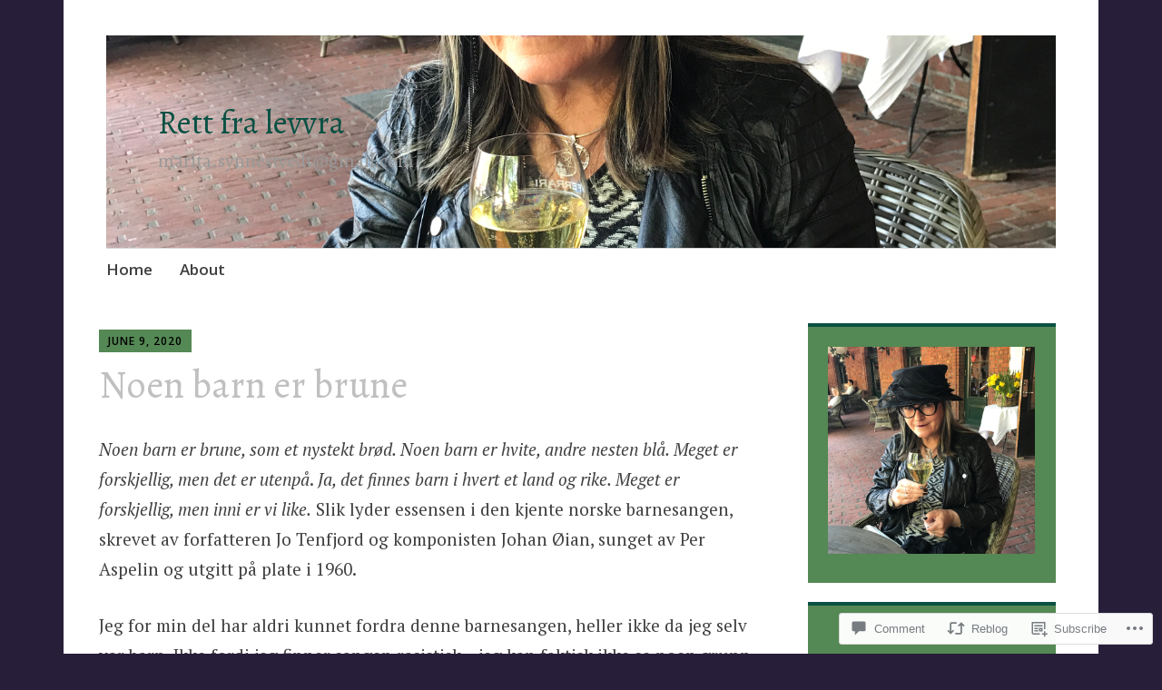

--- FILE ---
content_type: text/html; charset=UTF-8
request_url: https://rettfralevvra.com/2020/06/09/noen-barn-er-brune/
body_size: 27540
content:
<!DOCTYPE html>
<html lang="en">
	<head>
		<meta charset="UTF-8">
		<meta name="viewport" content="width=device-width, initial-scale=1">
		<link rel="profile" href="http://gmpg.org/xfn/11">
		<link rel="pingback" href="https://rettfralevvra.com/xmlrpc.php">
	<title>Noen barn er brune &#8211; Rett fra levvra</title>
<script type="text/javascript">
  WebFontConfig = {"google":{"families":["Alegreya:r:latin,latin-ext"]},"api_url":"https:\/\/fonts-api.wp.com\/css"};
  (function() {
    var wf = document.createElement('script');
    wf.src = '/wp-content/plugins/custom-fonts/js/webfont.js';
    wf.type = 'text/javascript';
    wf.async = 'true';
    var s = document.getElementsByTagName('script')[0];
    s.parentNode.insertBefore(wf, s);
	})();
</script><style id="jetpack-custom-fonts-css">.wf-active h1{font-style:normal;font-weight:400}.wf-active #reply-title, .wf-active .comments-title, .wf-active .widget-title, .wf-active .widgettitle, .wf-active .widget-title label, .wf-active h1, .wf-active h2, .wf-active h3, .wf-active h4, .wf-active h5, .wf-active h6{font-family:"Alegreya",serif;font-style:normal;font-weight:400}.wf-active h1{font-weight:400;font-style:normal}.wf-active #reply-title, .wf-active .comments-title, .wf-active .widget-title, .wf-active .widgettitle, .wf-active .widget-title label, .wf-active h2{font-weight:400;font-style:normal}.wf-active h3{font-weight:400;font-style:normal}.wf-active h4{font-weight:400;font-style:normal}.wf-active h5{font-weight:400;font-style:normal}.wf-active h6{font-weight:400;font-style:normal}.wf-active .site-title{font-family:"Alegreya",serif;font-weight:400;font-style:normal}.wf-active .site-description{font-style:normal;font-weight:400}.wf-active .archive .entry-title, .wf-active .blog .entry-title, .wf-active .search .entry-title{font-family:"Alegreya",serif;font-weight:400;font-style:normal}.wf-active .archive .apostrophe-featured .entry-title, .wf-active .blog .apostrophe-featured .entry-title, .wf-active .search .apostrophe-featured .entry-title{font-style:normal;font-weight:400}.wf-active .widget-title, .wf-active .widgettitle, .wf-active .widget-title label{font-style:normal;font-weight:400}.wf-active h1{font-style:normal;font-weight:400}</style>
<meta name='robots' content='max-image-preview:large' />

<!-- Async WordPress.com Remote Login -->
<script id="wpcom_remote_login_js">
var wpcom_remote_login_extra_auth = '';
function wpcom_remote_login_remove_dom_node_id( element_id ) {
	var dom_node = document.getElementById( element_id );
	if ( dom_node ) { dom_node.parentNode.removeChild( dom_node ); }
}
function wpcom_remote_login_remove_dom_node_classes( class_name ) {
	var dom_nodes = document.querySelectorAll( '.' + class_name );
	for ( var i = 0; i < dom_nodes.length; i++ ) {
		dom_nodes[ i ].parentNode.removeChild( dom_nodes[ i ] );
	}
}
function wpcom_remote_login_final_cleanup() {
	wpcom_remote_login_remove_dom_node_classes( "wpcom_remote_login_msg" );
	wpcom_remote_login_remove_dom_node_id( "wpcom_remote_login_key" );
	wpcom_remote_login_remove_dom_node_id( "wpcom_remote_login_validate" );
	wpcom_remote_login_remove_dom_node_id( "wpcom_remote_login_js" );
	wpcom_remote_login_remove_dom_node_id( "wpcom_request_access_iframe" );
	wpcom_remote_login_remove_dom_node_id( "wpcom_request_access_styles" );
}

// Watch for messages back from the remote login
window.addEventListener( "message", function( e ) {
	if ( e.origin === "https://r-login.wordpress.com" ) {
		var data = {};
		try {
			data = JSON.parse( e.data );
		} catch( e ) {
			wpcom_remote_login_final_cleanup();
			return;
		}

		if ( data.msg === 'LOGIN' ) {
			// Clean up the login check iframe
			wpcom_remote_login_remove_dom_node_id( "wpcom_remote_login_key" );

			var id_regex = new RegExp( /^[0-9]+$/ );
			var token_regex = new RegExp( /^.*|.*|.*$/ );
			if (
				token_regex.test( data.token )
				&& id_regex.test( data.wpcomid )
			) {
				// We have everything we need to ask for a login
				var script = document.createElement( "script" );
				script.setAttribute( "id", "wpcom_remote_login_validate" );
				script.src = '/remote-login.php?wpcom_remote_login=validate'
					+ '&wpcomid=' + data.wpcomid
					+ '&token=' + encodeURIComponent( data.token )
					+ '&host=' + window.location.protocol
					+ '//' + window.location.hostname
					+ '&postid=2092'
					+ '&is_singular=1';
				document.body.appendChild( script );
			}

			return;
		}

		// Safari ITP, not logged in, so redirect
		if ( data.msg === 'LOGIN-REDIRECT' ) {
			window.location = 'https://wordpress.com/log-in?redirect_to=' + window.location.href;
			return;
		}

		// Safari ITP, storage access failed, remove the request
		if ( data.msg === 'LOGIN-REMOVE' ) {
			var css_zap = 'html { -webkit-transition: margin-top 1s; transition: margin-top 1s; } /* 9001 */ html { margin-top: 0 !important; } * html body { margin-top: 0 !important; } @media screen and ( max-width: 782px ) { html { margin-top: 0 !important; } * html body { margin-top: 0 !important; } }';
			var style_zap = document.createElement( 'style' );
			style_zap.type = 'text/css';
			style_zap.appendChild( document.createTextNode( css_zap ) );
			document.body.appendChild( style_zap );

			var e = document.getElementById( 'wpcom_request_access_iframe' );
			e.parentNode.removeChild( e );

			document.cookie = 'wordpress_com_login_access=denied; path=/; max-age=31536000';

			return;
		}

		// Safari ITP
		if ( data.msg === 'REQUEST_ACCESS' ) {
			console.log( 'request access: safari' );

			// Check ITP iframe enable/disable knob
			if ( wpcom_remote_login_extra_auth !== 'safari_itp_iframe' ) {
				return;
			}

			// If we are in a "private window" there is no ITP.
			var private_window = false;
			try {
				var opendb = window.openDatabase( null, null, null, null );
			} catch( e ) {
				private_window = true;
			}

			if ( private_window ) {
				console.log( 'private window' );
				return;
			}

			var iframe = document.createElement( 'iframe' );
			iframe.id = 'wpcom_request_access_iframe';
			iframe.setAttribute( 'scrolling', 'no' );
			iframe.setAttribute( 'sandbox', 'allow-storage-access-by-user-activation allow-scripts allow-same-origin allow-top-navigation-by-user-activation' );
			iframe.src = 'https://r-login.wordpress.com/remote-login.php?wpcom_remote_login=request_access&origin=' + encodeURIComponent( data.origin ) + '&wpcomid=' + encodeURIComponent( data.wpcomid );

			var css = 'html { -webkit-transition: margin-top 1s; transition: margin-top 1s; } /* 9001 */ html { margin-top: 46px !important; } * html body { margin-top: 46px !important; } @media screen and ( max-width: 660px ) { html { margin-top: 71px !important; } * html body { margin-top: 71px !important; } #wpcom_request_access_iframe { display: block; height: 71px !important; } } #wpcom_request_access_iframe { border: 0px; height: 46px; position: fixed; top: 0; left: 0; width: 100%; min-width: 100%; z-index: 99999; background: #23282d; } ';

			var style = document.createElement( 'style' );
			style.type = 'text/css';
			style.id = 'wpcom_request_access_styles';
			style.appendChild( document.createTextNode( css ) );
			document.body.appendChild( style );

			document.body.appendChild( iframe );
		}

		if ( data.msg === 'DONE' ) {
			wpcom_remote_login_final_cleanup();
		}
	}
}, false );

// Inject the remote login iframe after the page has had a chance to load
// more critical resources
window.addEventListener( "DOMContentLoaded", function( e ) {
	var iframe = document.createElement( "iframe" );
	iframe.style.display = "none";
	iframe.setAttribute( "scrolling", "no" );
	iframe.setAttribute( "id", "wpcom_remote_login_key" );
	iframe.src = "https://r-login.wordpress.com/remote-login.php"
		+ "?wpcom_remote_login=key"
		+ "&origin=aHR0cHM6Ly9yZXR0ZnJhbGV2dnJhLmNvbQ%3D%3D"
		+ "&wpcomid=45409409"
		+ "&time=" + Math.floor( Date.now() / 1000 );
	document.body.appendChild( iframe );
}, false );
</script>
<link rel='dns-prefetch' href='//s0.wp.com' />
<link rel='dns-prefetch' href='//widgets.wp.com' />
<link rel='dns-prefetch' href='//wordpress.com' />
<link rel='dns-prefetch' href='//fonts-api.wp.com' />
<link rel="alternate" type="application/rss+xml" title="Rett fra levvra &raquo; Feed" href="https://rettfralevvra.com/feed/" />
<link rel="alternate" type="application/rss+xml" title="Rett fra levvra &raquo; Comments Feed" href="https://rettfralevvra.com/comments/feed/" />
<link rel="alternate" type="application/rss+xml" title="Rett fra levvra &raquo; Noen barn er&nbsp;brune Comments Feed" href="https://rettfralevvra.com/2020/06/09/noen-barn-er-brune/feed/" />
	<script type="text/javascript">
		/* <![CDATA[ */
		function addLoadEvent(func) {
			var oldonload = window.onload;
			if (typeof window.onload != 'function') {
				window.onload = func;
			} else {
				window.onload = function () {
					oldonload();
					func();
				}
			}
		}
		/* ]]> */
	</script>
	<link crossorigin='anonymous' rel='stylesheet' id='all-css-0-1' href='/_static/??-eJxtzEkKgDAQRNELGZs4EDfiWUJsxMzYHby+RARB3BQ8KD6cWZgUGSNDKCL7su2RwCJnbdxjCCnVWYtHggO9ZlxFTsQftYaogf+k3x2+4Vv1voRZqrHvpkHJwV5glDTa&cssminify=yes' type='text/css' media='all' />
<style id='wp-emoji-styles-inline-css'>

	img.wp-smiley, img.emoji {
		display: inline !important;
		border: none !important;
		box-shadow: none !important;
		height: 1em !important;
		width: 1em !important;
		margin: 0 0.07em !important;
		vertical-align: -0.1em !important;
		background: none !important;
		padding: 0 !important;
	}
/*# sourceURL=wp-emoji-styles-inline-css */
</style>
<link crossorigin='anonymous' rel='stylesheet' id='all-css-2-1' href='/wp-content/plugins/gutenberg-core/v22.2.0/build/styles/block-library/style.css?m=1764855221i&cssminify=yes' type='text/css' media='all' />
<style id='wp-block-library-inline-css'>
.has-text-align-justify {
	text-align:justify;
}
.has-text-align-justify{text-align:justify;}

/*# sourceURL=wp-block-library-inline-css */
</style><style id='wp-block-paragraph-inline-css'>
.is-small-text{font-size:.875em}.is-regular-text{font-size:1em}.is-large-text{font-size:2.25em}.is-larger-text{font-size:3em}.has-drop-cap:not(:focus):first-letter{float:left;font-size:8.4em;font-style:normal;font-weight:100;line-height:.68;margin:.05em .1em 0 0;text-transform:uppercase}body.rtl .has-drop-cap:not(:focus):first-letter{float:none;margin-left:.1em}p.has-drop-cap.has-background{overflow:hidden}:root :where(p.has-background){padding:1.25em 2.375em}:where(p.has-text-color:not(.has-link-color)) a{color:inherit}p.has-text-align-left[style*="writing-mode:vertical-lr"],p.has-text-align-right[style*="writing-mode:vertical-rl"]{rotate:180deg}
/*# sourceURL=/wp-content/plugins/gutenberg-core/v22.2.0/build/styles/block-library/paragraph/style.css */
</style>
<style id='global-styles-inline-css'>
:root{--wp--preset--aspect-ratio--square: 1;--wp--preset--aspect-ratio--4-3: 4/3;--wp--preset--aspect-ratio--3-4: 3/4;--wp--preset--aspect-ratio--3-2: 3/2;--wp--preset--aspect-ratio--2-3: 2/3;--wp--preset--aspect-ratio--16-9: 16/9;--wp--preset--aspect-ratio--9-16: 9/16;--wp--preset--color--black: #000000;--wp--preset--color--cyan-bluish-gray: #abb8c3;--wp--preset--color--white: #ffffff;--wp--preset--color--pale-pink: #f78da7;--wp--preset--color--vivid-red: #cf2e2e;--wp--preset--color--luminous-vivid-orange: #ff6900;--wp--preset--color--luminous-vivid-amber: #fcb900;--wp--preset--color--light-green-cyan: #7bdcb5;--wp--preset--color--vivid-green-cyan: #00d084;--wp--preset--color--pale-cyan-blue: #8ed1fc;--wp--preset--color--vivid-cyan-blue: #0693e3;--wp--preset--color--vivid-purple: #9b51e0;--wp--preset--gradient--vivid-cyan-blue-to-vivid-purple: linear-gradient(135deg,rgb(6,147,227) 0%,rgb(155,81,224) 100%);--wp--preset--gradient--light-green-cyan-to-vivid-green-cyan: linear-gradient(135deg,rgb(122,220,180) 0%,rgb(0,208,130) 100%);--wp--preset--gradient--luminous-vivid-amber-to-luminous-vivid-orange: linear-gradient(135deg,rgb(252,185,0) 0%,rgb(255,105,0) 100%);--wp--preset--gradient--luminous-vivid-orange-to-vivid-red: linear-gradient(135deg,rgb(255,105,0) 0%,rgb(207,46,46) 100%);--wp--preset--gradient--very-light-gray-to-cyan-bluish-gray: linear-gradient(135deg,rgb(238,238,238) 0%,rgb(169,184,195) 100%);--wp--preset--gradient--cool-to-warm-spectrum: linear-gradient(135deg,rgb(74,234,220) 0%,rgb(151,120,209) 20%,rgb(207,42,186) 40%,rgb(238,44,130) 60%,rgb(251,105,98) 80%,rgb(254,248,76) 100%);--wp--preset--gradient--blush-light-purple: linear-gradient(135deg,rgb(255,206,236) 0%,rgb(152,150,240) 100%);--wp--preset--gradient--blush-bordeaux: linear-gradient(135deg,rgb(254,205,165) 0%,rgb(254,45,45) 50%,rgb(107,0,62) 100%);--wp--preset--gradient--luminous-dusk: linear-gradient(135deg,rgb(255,203,112) 0%,rgb(199,81,192) 50%,rgb(65,88,208) 100%);--wp--preset--gradient--pale-ocean: linear-gradient(135deg,rgb(255,245,203) 0%,rgb(182,227,212) 50%,rgb(51,167,181) 100%);--wp--preset--gradient--electric-grass: linear-gradient(135deg,rgb(202,248,128) 0%,rgb(113,206,126) 100%);--wp--preset--gradient--midnight: linear-gradient(135deg,rgb(2,3,129) 0%,rgb(40,116,252) 100%);--wp--preset--font-size--small: 13px;--wp--preset--font-size--medium: 20px;--wp--preset--font-size--large: 36px;--wp--preset--font-size--x-large: 42px;--wp--preset--font-family--albert-sans: 'Albert Sans', sans-serif;--wp--preset--font-family--alegreya: Alegreya, serif;--wp--preset--font-family--arvo: Arvo, serif;--wp--preset--font-family--bodoni-moda: 'Bodoni Moda', serif;--wp--preset--font-family--bricolage-grotesque: 'Bricolage Grotesque', sans-serif;--wp--preset--font-family--cabin: Cabin, sans-serif;--wp--preset--font-family--chivo: Chivo, sans-serif;--wp--preset--font-family--commissioner: Commissioner, sans-serif;--wp--preset--font-family--cormorant: Cormorant, serif;--wp--preset--font-family--courier-prime: 'Courier Prime', monospace;--wp--preset--font-family--crimson-pro: 'Crimson Pro', serif;--wp--preset--font-family--dm-mono: 'DM Mono', monospace;--wp--preset--font-family--dm-sans: 'DM Sans', sans-serif;--wp--preset--font-family--dm-serif-display: 'DM Serif Display', serif;--wp--preset--font-family--domine: Domine, serif;--wp--preset--font-family--eb-garamond: 'EB Garamond', serif;--wp--preset--font-family--epilogue: Epilogue, sans-serif;--wp--preset--font-family--fahkwang: Fahkwang, sans-serif;--wp--preset--font-family--figtree: Figtree, sans-serif;--wp--preset--font-family--fira-sans: 'Fira Sans', sans-serif;--wp--preset--font-family--fjalla-one: 'Fjalla One', sans-serif;--wp--preset--font-family--fraunces: Fraunces, serif;--wp--preset--font-family--gabarito: Gabarito, system-ui;--wp--preset--font-family--ibm-plex-mono: 'IBM Plex Mono', monospace;--wp--preset--font-family--ibm-plex-sans: 'IBM Plex Sans', sans-serif;--wp--preset--font-family--ibarra-real-nova: 'Ibarra Real Nova', serif;--wp--preset--font-family--instrument-serif: 'Instrument Serif', serif;--wp--preset--font-family--inter: Inter, sans-serif;--wp--preset--font-family--josefin-sans: 'Josefin Sans', sans-serif;--wp--preset--font-family--jost: Jost, sans-serif;--wp--preset--font-family--libre-baskerville: 'Libre Baskerville', serif;--wp--preset--font-family--libre-franklin: 'Libre Franklin', sans-serif;--wp--preset--font-family--literata: Literata, serif;--wp--preset--font-family--lora: Lora, serif;--wp--preset--font-family--merriweather: Merriweather, serif;--wp--preset--font-family--montserrat: Montserrat, sans-serif;--wp--preset--font-family--newsreader: Newsreader, serif;--wp--preset--font-family--noto-sans-mono: 'Noto Sans Mono', sans-serif;--wp--preset--font-family--nunito: Nunito, sans-serif;--wp--preset--font-family--open-sans: 'Open Sans', sans-serif;--wp--preset--font-family--overpass: Overpass, sans-serif;--wp--preset--font-family--pt-serif: 'PT Serif', serif;--wp--preset--font-family--petrona: Petrona, serif;--wp--preset--font-family--piazzolla: Piazzolla, serif;--wp--preset--font-family--playfair-display: 'Playfair Display', serif;--wp--preset--font-family--plus-jakarta-sans: 'Plus Jakarta Sans', sans-serif;--wp--preset--font-family--poppins: Poppins, sans-serif;--wp--preset--font-family--raleway: Raleway, sans-serif;--wp--preset--font-family--roboto: Roboto, sans-serif;--wp--preset--font-family--roboto-slab: 'Roboto Slab', serif;--wp--preset--font-family--rubik: Rubik, sans-serif;--wp--preset--font-family--rufina: Rufina, serif;--wp--preset--font-family--sora: Sora, sans-serif;--wp--preset--font-family--source-sans-3: 'Source Sans 3', sans-serif;--wp--preset--font-family--source-serif-4: 'Source Serif 4', serif;--wp--preset--font-family--space-mono: 'Space Mono', monospace;--wp--preset--font-family--syne: Syne, sans-serif;--wp--preset--font-family--texturina: Texturina, serif;--wp--preset--font-family--urbanist: Urbanist, sans-serif;--wp--preset--font-family--work-sans: 'Work Sans', sans-serif;--wp--preset--spacing--20: 0.44rem;--wp--preset--spacing--30: 0.67rem;--wp--preset--spacing--40: 1rem;--wp--preset--spacing--50: 1.5rem;--wp--preset--spacing--60: 2.25rem;--wp--preset--spacing--70: 3.38rem;--wp--preset--spacing--80: 5.06rem;--wp--preset--shadow--natural: 6px 6px 9px rgba(0, 0, 0, 0.2);--wp--preset--shadow--deep: 12px 12px 50px rgba(0, 0, 0, 0.4);--wp--preset--shadow--sharp: 6px 6px 0px rgba(0, 0, 0, 0.2);--wp--preset--shadow--outlined: 6px 6px 0px -3px rgb(255, 255, 255), 6px 6px rgb(0, 0, 0);--wp--preset--shadow--crisp: 6px 6px 0px rgb(0, 0, 0);}:where(.is-layout-flex){gap: 0.5em;}:where(.is-layout-grid){gap: 0.5em;}body .is-layout-flex{display: flex;}.is-layout-flex{flex-wrap: wrap;align-items: center;}.is-layout-flex > :is(*, div){margin: 0;}body .is-layout-grid{display: grid;}.is-layout-grid > :is(*, div){margin: 0;}:where(.wp-block-columns.is-layout-flex){gap: 2em;}:where(.wp-block-columns.is-layout-grid){gap: 2em;}:where(.wp-block-post-template.is-layout-flex){gap: 1.25em;}:where(.wp-block-post-template.is-layout-grid){gap: 1.25em;}.has-black-color{color: var(--wp--preset--color--black) !important;}.has-cyan-bluish-gray-color{color: var(--wp--preset--color--cyan-bluish-gray) !important;}.has-white-color{color: var(--wp--preset--color--white) !important;}.has-pale-pink-color{color: var(--wp--preset--color--pale-pink) !important;}.has-vivid-red-color{color: var(--wp--preset--color--vivid-red) !important;}.has-luminous-vivid-orange-color{color: var(--wp--preset--color--luminous-vivid-orange) !important;}.has-luminous-vivid-amber-color{color: var(--wp--preset--color--luminous-vivid-amber) !important;}.has-light-green-cyan-color{color: var(--wp--preset--color--light-green-cyan) !important;}.has-vivid-green-cyan-color{color: var(--wp--preset--color--vivid-green-cyan) !important;}.has-pale-cyan-blue-color{color: var(--wp--preset--color--pale-cyan-blue) !important;}.has-vivid-cyan-blue-color{color: var(--wp--preset--color--vivid-cyan-blue) !important;}.has-vivid-purple-color{color: var(--wp--preset--color--vivid-purple) !important;}.has-black-background-color{background-color: var(--wp--preset--color--black) !important;}.has-cyan-bluish-gray-background-color{background-color: var(--wp--preset--color--cyan-bluish-gray) !important;}.has-white-background-color{background-color: var(--wp--preset--color--white) !important;}.has-pale-pink-background-color{background-color: var(--wp--preset--color--pale-pink) !important;}.has-vivid-red-background-color{background-color: var(--wp--preset--color--vivid-red) !important;}.has-luminous-vivid-orange-background-color{background-color: var(--wp--preset--color--luminous-vivid-orange) !important;}.has-luminous-vivid-amber-background-color{background-color: var(--wp--preset--color--luminous-vivid-amber) !important;}.has-light-green-cyan-background-color{background-color: var(--wp--preset--color--light-green-cyan) !important;}.has-vivid-green-cyan-background-color{background-color: var(--wp--preset--color--vivid-green-cyan) !important;}.has-pale-cyan-blue-background-color{background-color: var(--wp--preset--color--pale-cyan-blue) !important;}.has-vivid-cyan-blue-background-color{background-color: var(--wp--preset--color--vivid-cyan-blue) !important;}.has-vivid-purple-background-color{background-color: var(--wp--preset--color--vivid-purple) !important;}.has-black-border-color{border-color: var(--wp--preset--color--black) !important;}.has-cyan-bluish-gray-border-color{border-color: var(--wp--preset--color--cyan-bluish-gray) !important;}.has-white-border-color{border-color: var(--wp--preset--color--white) !important;}.has-pale-pink-border-color{border-color: var(--wp--preset--color--pale-pink) !important;}.has-vivid-red-border-color{border-color: var(--wp--preset--color--vivid-red) !important;}.has-luminous-vivid-orange-border-color{border-color: var(--wp--preset--color--luminous-vivid-orange) !important;}.has-luminous-vivid-amber-border-color{border-color: var(--wp--preset--color--luminous-vivid-amber) !important;}.has-light-green-cyan-border-color{border-color: var(--wp--preset--color--light-green-cyan) !important;}.has-vivid-green-cyan-border-color{border-color: var(--wp--preset--color--vivid-green-cyan) !important;}.has-pale-cyan-blue-border-color{border-color: var(--wp--preset--color--pale-cyan-blue) !important;}.has-vivid-cyan-blue-border-color{border-color: var(--wp--preset--color--vivid-cyan-blue) !important;}.has-vivid-purple-border-color{border-color: var(--wp--preset--color--vivid-purple) !important;}.has-vivid-cyan-blue-to-vivid-purple-gradient-background{background: var(--wp--preset--gradient--vivid-cyan-blue-to-vivid-purple) !important;}.has-light-green-cyan-to-vivid-green-cyan-gradient-background{background: var(--wp--preset--gradient--light-green-cyan-to-vivid-green-cyan) !important;}.has-luminous-vivid-amber-to-luminous-vivid-orange-gradient-background{background: var(--wp--preset--gradient--luminous-vivid-amber-to-luminous-vivid-orange) !important;}.has-luminous-vivid-orange-to-vivid-red-gradient-background{background: var(--wp--preset--gradient--luminous-vivid-orange-to-vivid-red) !important;}.has-very-light-gray-to-cyan-bluish-gray-gradient-background{background: var(--wp--preset--gradient--very-light-gray-to-cyan-bluish-gray) !important;}.has-cool-to-warm-spectrum-gradient-background{background: var(--wp--preset--gradient--cool-to-warm-spectrum) !important;}.has-blush-light-purple-gradient-background{background: var(--wp--preset--gradient--blush-light-purple) !important;}.has-blush-bordeaux-gradient-background{background: var(--wp--preset--gradient--blush-bordeaux) !important;}.has-luminous-dusk-gradient-background{background: var(--wp--preset--gradient--luminous-dusk) !important;}.has-pale-ocean-gradient-background{background: var(--wp--preset--gradient--pale-ocean) !important;}.has-electric-grass-gradient-background{background: var(--wp--preset--gradient--electric-grass) !important;}.has-midnight-gradient-background{background: var(--wp--preset--gradient--midnight) !important;}.has-small-font-size{font-size: var(--wp--preset--font-size--small) !important;}.has-medium-font-size{font-size: var(--wp--preset--font-size--medium) !important;}.has-large-font-size{font-size: var(--wp--preset--font-size--large) !important;}.has-x-large-font-size{font-size: var(--wp--preset--font-size--x-large) !important;}.has-albert-sans-font-family{font-family: var(--wp--preset--font-family--albert-sans) !important;}.has-alegreya-font-family{font-family: var(--wp--preset--font-family--alegreya) !important;}.has-arvo-font-family{font-family: var(--wp--preset--font-family--arvo) !important;}.has-bodoni-moda-font-family{font-family: var(--wp--preset--font-family--bodoni-moda) !important;}.has-bricolage-grotesque-font-family{font-family: var(--wp--preset--font-family--bricolage-grotesque) !important;}.has-cabin-font-family{font-family: var(--wp--preset--font-family--cabin) !important;}.has-chivo-font-family{font-family: var(--wp--preset--font-family--chivo) !important;}.has-commissioner-font-family{font-family: var(--wp--preset--font-family--commissioner) !important;}.has-cormorant-font-family{font-family: var(--wp--preset--font-family--cormorant) !important;}.has-courier-prime-font-family{font-family: var(--wp--preset--font-family--courier-prime) !important;}.has-crimson-pro-font-family{font-family: var(--wp--preset--font-family--crimson-pro) !important;}.has-dm-mono-font-family{font-family: var(--wp--preset--font-family--dm-mono) !important;}.has-dm-sans-font-family{font-family: var(--wp--preset--font-family--dm-sans) !important;}.has-dm-serif-display-font-family{font-family: var(--wp--preset--font-family--dm-serif-display) !important;}.has-domine-font-family{font-family: var(--wp--preset--font-family--domine) !important;}.has-eb-garamond-font-family{font-family: var(--wp--preset--font-family--eb-garamond) !important;}.has-epilogue-font-family{font-family: var(--wp--preset--font-family--epilogue) !important;}.has-fahkwang-font-family{font-family: var(--wp--preset--font-family--fahkwang) !important;}.has-figtree-font-family{font-family: var(--wp--preset--font-family--figtree) !important;}.has-fira-sans-font-family{font-family: var(--wp--preset--font-family--fira-sans) !important;}.has-fjalla-one-font-family{font-family: var(--wp--preset--font-family--fjalla-one) !important;}.has-fraunces-font-family{font-family: var(--wp--preset--font-family--fraunces) !important;}.has-gabarito-font-family{font-family: var(--wp--preset--font-family--gabarito) !important;}.has-ibm-plex-mono-font-family{font-family: var(--wp--preset--font-family--ibm-plex-mono) !important;}.has-ibm-plex-sans-font-family{font-family: var(--wp--preset--font-family--ibm-plex-sans) !important;}.has-ibarra-real-nova-font-family{font-family: var(--wp--preset--font-family--ibarra-real-nova) !important;}.has-instrument-serif-font-family{font-family: var(--wp--preset--font-family--instrument-serif) !important;}.has-inter-font-family{font-family: var(--wp--preset--font-family--inter) !important;}.has-josefin-sans-font-family{font-family: var(--wp--preset--font-family--josefin-sans) !important;}.has-jost-font-family{font-family: var(--wp--preset--font-family--jost) !important;}.has-libre-baskerville-font-family{font-family: var(--wp--preset--font-family--libre-baskerville) !important;}.has-libre-franklin-font-family{font-family: var(--wp--preset--font-family--libre-franklin) !important;}.has-literata-font-family{font-family: var(--wp--preset--font-family--literata) !important;}.has-lora-font-family{font-family: var(--wp--preset--font-family--lora) !important;}.has-merriweather-font-family{font-family: var(--wp--preset--font-family--merriweather) !important;}.has-montserrat-font-family{font-family: var(--wp--preset--font-family--montserrat) !important;}.has-newsreader-font-family{font-family: var(--wp--preset--font-family--newsreader) !important;}.has-noto-sans-mono-font-family{font-family: var(--wp--preset--font-family--noto-sans-mono) !important;}.has-nunito-font-family{font-family: var(--wp--preset--font-family--nunito) !important;}.has-open-sans-font-family{font-family: var(--wp--preset--font-family--open-sans) !important;}.has-overpass-font-family{font-family: var(--wp--preset--font-family--overpass) !important;}.has-pt-serif-font-family{font-family: var(--wp--preset--font-family--pt-serif) !important;}.has-petrona-font-family{font-family: var(--wp--preset--font-family--petrona) !important;}.has-piazzolla-font-family{font-family: var(--wp--preset--font-family--piazzolla) !important;}.has-playfair-display-font-family{font-family: var(--wp--preset--font-family--playfair-display) !important;}.has-plus-jakarta-sans-font-family{font-family: var(--wp--preset--font-family--plus-jakarta-sans) !important;}.has-poppins-font-family{font-family: var(--wp--preset--font-family--poppins) !important;}.has-raleway-font-family{font-family: var(--wp--preset--font-family--raleway) !important;}.has-roboto-font-family{font-family: var(--wp--preset--font-family--roboto) !important;}.has-roboto-slab-font-family{font-family: var(--wp--preset--font-family--roboto-slab) !important;}.has-rubik-font-family{font-family: var(--wp--preset--font-family--rubik) !important;}.has-rufina-font-family{font-family: var(--wp--preset--font-family--rufina) !important;}.has-sora-font-family{font-family: var(--wp--preset--font-family--sora) !important;}.has-source-sans-3-font-family{font-family: var(--wp--preset--font-family--source-sans-3) !important;}.has-source-serif-4-font-family{font-family: var(--wp--preset--font-family--source-serif-4) !important;}.has-space-mono-font-family{font-family: var(--wp--preset--font-family--space-mono) !important;}.has-syne-font-family{font-family: var(--wp--preset--font-family--syne) !important;}.has-texturina-font-family{font-family: var(--wp--preset--font-family--texturina) !important;}.has-urbanist-font-family{font-family: var(--wp--preset--font-family--urbanist) !important;}.has-work-sans-font-family{font-family: var(--wp--preset--font-family--work-sans) !important;}
/*# sourceURL=global-styles-inline-css */
</style>

<style id='classic-theme-styles-inline-css'>
/*! This file is auto-generated */
.wp-block-button__link{color:#fff;background-color:#32373c;border-radius:9999px;box-shadow:none;text-decoration:none;padding:calc(.667em + 2px) calc(1.333em + 2px);font-size:1.125em}.wp-block-file__button{background:#32373c;color:#fff;text-decoration:none}
/*# sourceURL=/wp-includes/css/classic-themes.min.css */
</style>
<link crossorigin='anonymous' rel='stylesheet' id='all-css-4-1' href='/_static/??-eJx9jl0KAjEMhC9kNrsi6ot4FGm7QatNW5p0xdvbRfxBwZdAZuabBK8ZXIpKUTGHevRR0CUbkrsILrth2w0gnnMgKDR1Kxy96CsBordAnRNZ4EcRV3h3FWo6Z6Nzgmn0hgJxi/3DrrkxYG0uJAJtsq8Memqg/OPOpNm4CzTpUfEwkFOKT/MwURxTQVM1sVH17gdDKQ5t9WHEiYptp5s4/yzf+/zMnnfDZt33y83Qb893kB9+HA==&cssminify=yes' type='text/css' media='all' />
<link rel='stylesheet' id='verbum-gutenberg-css-css' href='https://widgets.wp.com/verbum-block-editor/block-editor.css?ver=1738686361' media='all' />
<link crossorigin='anonymous' rel='stylesheet' id='all-css-6-1' href='/_static/??-eJxtjV0OgjAQhC9k3aAQfDEexWCzgUL3J3Qb4u2tgRiivs18szsDizovbMgGlJ3G3AdO4IWoIBfDhMWlL3Is5AABWCyU7/QRa7DrtAGpNGh+QKeSbBYdEJI9I/7c7vZHNO38tHkgEYZ7YA89Ms7r5l/5Lr3RtWqb8+lSt1U9vgAjWlSe&cssminify=yes' type='text/css' media='all' />
<link rel='stylesheet' id='apostrophe-fonts-css' href='https://fonts-api.wp.com/css?family=PT+Serif%3A400%2C400italic%2C700%2C700italic%7COpen+Sans%3A300%2C300italic%2C400%2C400italic%2C600%2C600italic%2C700%2C700italic%2C800%2C800italic&#038;subset=latin%2Clatin-ext%2Ccyrillic' media='all' />
<link crossorigin='anonymous' rel='stylesheet' id='all-css-8-1' href='/_static/??-eJzTLy/QTc7PK0nNK9HPLdUtyClNz8wr1i9KTcrJTwcy0/WTi5G5ekCujj52Temp+bo5+cmJJZn5eSgc3bScxMwikFb7XFtDE1NLExMLc0OTLACohS2q&cssminify=yes' type='text/css' media='all' />
<link crossorigin='anonymous' rel='stylesheet' id='print-css-9-1' href='/wp-content/mu-plugins/global-print/global-print.css?m=1465851035i&cssminify=yes' type='text/css' media='print' />
<style id='jetpack-global-styles-frontend-style-inline-css'>
:root { --font-headings: unset; --font-base: unset; --font-headings-default: -apple-system,BlinkMacSystemFont,"Segoe UI",Roboto,Oxygen-Sans,Ubuntu,Cantarell,"Helvetica Neue",sans-serif; --font-base-default: -apple-system,BlinkMacSystemFont,"Segoe UI",Roboto,Oxygen-Sans,Ubuntu,Cantarell,"Helvetica Neue",sans-serif;}
/*# sourceURL=jetpack-global-styles-frontend-style-inline-css */
</style>
<link crossorigin='anonymous' rel='stylesheet' id='all-css-12-1' href='/_static/??-eJyNjcEKwjAQRH/IuFRT6kX8FNkmS5K6yQY3Qfx7bfEiXrwM82B4A49qnJRGpUHupnIPqSgs1Cq624chi6zhO5OCRryTR++fW00l7J3qDv43XVNxoOISsmEJol/wY2uR8vs3WggsM/I6uOTzMI3Hw8lOg11eUT1JKA==&cssminify=yes' type='text/css' media='all' />
<script type="text/javascript" id="jetpack_related-posts-js-extra">
/* <![CDATA[ */
var related_posts_js_options = {"post_heading":"h4"};
//# sourceURL=jetpack_related-posts-js-extra
/* ]]> */
</script>
<script type="text/javascript" id="wpcom-actionbar-placeholder-js-extra">
/* <![CDATA[ */
var actionbardata = {"siteID":"45409409","postID":"2092","siteURL":"https://rettfralevvra.com","xhrURL":"https://rettfralevvra.com/wp-admin/admin-ajax.php","nonce":"51270742e5","isLoggedIn":"","statusMessage":"","subsEmailDefault":"instantly","proxyScriptUrl":"https://s0.wp.com/wp-content/js/wpcom-proxy-request.js?m=1513050504i&amp;ver=20211021","shortlink":"https://wp.me/p34x3P-xK","i18n":{"followedText":"New posts from this site will now appear in your \u003Ca href=\"https://wordpress.com/reader\"\u003EReader\u003C/a\u003E","foldBar":"Collapse this bar","unfoldBar":"Expand this bar","shortLinkCopied":"Shortlink copied to clipboard."}};
//# sourceURL=wpcom-actionbar-placeholder-js-extra
/* ]]> */
</script>
<script type="text/javascript" id="jetpack-mu-wpcom-settings-js-before">
/* <![CDATA[ */
var JETPACK_MU_WPCOM_SETTINGS = {"assetsUrl":"https://s0.wp.com/wp-content/mu-plugins/jetpack-mu-wpcom-plugin/moon/jetpack_vendor/automattic/jetpack-mu-wpcom/src/build/"};
//# sourceURL=jetpack-mu-wpcom-settings-js-before
/* ]]> */
</script>
<script crossorigin='anonymous' type='text/javascript'  src='/_static/??-eJx1jcEOwiAQRH/I7dYm6Mn4KabCpgFhQVhS+/digkk9eJpM5uUNrgl0ZCEWDBWSr4vlgo4kzfrRO4YYGW+WNd6r9QYz+VnIQIpFym8bguXBlQPuxK4xXiDl+Nq+W5P5aqh8RveslLcee8FfCIJdcjvt8DVcjmelxvE0Tcq9AV2gTlk='></script>
<script type="text/javascript" id="rlt-proxy-js-after">
/* <![CDATA[ */
	rltInitialize( {"token":null,"iframeOrigins":["https:\/\/widgets.wp.com"]} );
//# sourceURL=rlt-proxy-js-after
/* ]]> */
</script>
<link rel="EditURI" type="application/rsd+xml" title="RSD" href="https://rettfralevvra.wordpress.com/xmlrpc.php?rsd" />
<meta name="generator" content="WordPress.com" />
<link rel="canonical" href="https://rettfralevvra.com/2020/06/09/noen-barn-er-brune/" />
<link rel='shortlink' href='https://wp.me/p34x3P-xK' />
<link rel="alternate" type="application/json+oembed" href="https://public-api.wordpress.com/oembed/?format=json&amp;url=https%3A%2F%2Frettfralevvra.com%2F2020%2F06%2F09%2Fnoen-barn-er-brune%2F&amp;for=wpcom-auto-discovery" /><link rel="alternate" type="application/xml+oembed" href="https://public-api.wordpress.com/oembed/?format=xml&amp;url=https%3A%2F%2Frettfralevvra.com%2F2020%2F06%2F09%2Fnoen-barn-er-brune%2F&amp;for=wpcom-auto-discovery" />
<!-- Jetpack Open Graph Tags -->
<meta property="og:type" content="article" />
<meta property="og:title" content="Noen barn er brune" />
<meta property="og:url" content="https://rettfralevvra.com/2020/06/09/noen-barn-er-brune/" />
<meta property="og:description" content="Hvert år den 9. juni markerer Funksjonshemmedes Fellesorganisasjon (FFO) Hva er viktig for deg? dagen. Hvor mange såkalte selvoppnevnte antirasister er med på å markere denne dagen, mon tro?" />
<meta property="article:published_time" content="2020-06-09T19:35:15+00:00" />
<meta property="article:modified_time" content="2022-11-19T15:07:52+00:00" />
<meta property="og:site_name" content="Rett fra levvra" />
<meta property="og:image" content="https://rettfralevvra.com/wp-content/uploads/2019/05/img_2446.jpg?w=200" />
<meta property="og:image:width" content="200" />
<meta property="og:image:height" content="200" />
<meta property="og:image:alt" content="" />
<meta property="og:locale" content="en_US" />
<meta property="article:publisher" content="https://www.facebook.com/WordPresscom" />
<meta name="twitter:creator" content="@prippenille" />
<meta name="twitter:site" content="@prippenille" />
<meta name="twitter:text:title" content="Noen barn er&nbsp;brune" />
<meta name="twitter:image" content="https://rettfralevvra.com/wp-content/uploads/2019/05/img_2446.jpg?w=240" />
<meta name="twitter:card" content="summary" />

<!-- End Jetpack Open Graph Tags -->
<link rel='openid.server' href='https://rettfralevvra.com/?openidserver=1' />
<link rel='openid.delegate' href='https://rettfralevvra.com/' />
<link rel="search" type="application/opensearchdescription+xml" href="https://rettfralevvra.com/osd.xml" title="Rett fra levvra" />
<link rel="search" type="application/opensearchdescription+xml" href="https://s1.wp.com/opensearch.xml" title="WordPress.com" />
<meta name="theme-color" content="#271e3a" />
<style type="text/css">.recentcomments a{display:inline !important;padding:0 !important;margin:0 !important;}</style>		<style type="text/css">
			.recentcomments a {
				display: inline !important;
				padding: 0 !important;
				margin: 0 !important;
			}

			table.recentcommentsavatartop img.avatar, table.recentcommentsavatarend img.avatar {
				border: 0px;
				margin: 0;
			}

			table.recentcommentsavatartop a, table.recentcommentsavatarend a {
				border: 0px !important;
				background-color: transparent !important;
			}

			td.recentcommentsavatarend, td.recentcommentsavatartop {
				padding: 0px 0px 1px 0px;
				margin: 0px;
			}

			td.recentcommentstextend {
				border: none !important;
				padding: 0px 0px 2px 10px;
			}

			.rtl td.recentcommentstextend {
				padding: 0px 10px 2px 0px;
			}

			td.recentcommentstexttop {
				border: none;
				padding: 0px 0px 0px 10px;
			}

			.rtl td.recentcommentstexttop {
				padding: 0px 10px 0px 0px;
			}
		</style>
		<meta name="description" content="Hvert år den 9. juni markerer Funksjonshemmedes Fellesorganisasjon (FFO) Hva er viktig for deg? dagen. Hvor mange såkalte selvoppnevnte antirasister er med på å markere denne dagen, mon tro?" />
		<style type="text/css" id="apostrophe-header-css">
				.site-branding {
			background: url('https://rettfralevvra.com/wp-content/uploads/2019/05/img_2446-1.jpg') center center;
			background-size: cover;
			min-height: 200px;
			padding: 3em;
		}
				</style>
		<style type="text/css" id="custom-background-css">
body.custom-background { background-color: #271e3a; }
</style>
	<style type="text/css" id="custom-colors-css">.entry-meta a, .edit-link a, .comment-reply-link a, .entry-footer a[rel="tag"] a,
			.entry-footer a[rel="category tag"] a, #infinite-handle span a,
			.widget-area .sidebar-primary aside .widgettitle,
			.widget-area .sidebar-primary aside .widget-title,
			.widget-area .sidebar-primary aside .widget-title label,
			.widget-area .sidebar-primary aside,
			.widget-area .sidebar-primary aside a { color: #000000;}
.widget-area .sidebar-primary aside.widget_goodreads a { color: #6D6D6D;}
body { background-color: #271e3a;}
.infinite-container { background-color: #271e3a;}
a, .main-navigation a:hover, .apostrophe-social li:hover a::before, .archive .entry-title a, .blog .entry-title a, .search .entry-title a,
		 .site-title a:hover { color: #497849;}
.widget-area .sidebar-primary aside { background-color: #548854;}
.entry-meta, .edit-link, .comment-reply-link, .entry-footer a[rel="tag"], #infinite-handle span { background-color: #548854;}
button,
		  input[type="button"],
		  input[type="reset"],
		  input[type="submit"] { color: #497849;}
button,
		  input[type="button"],
		  input[type="reset"],
		  input[type="submit"],
		  .button-primary,
		  .button,
		  .button-secondary,
		  .apostrophe-navigation .current_page_item a,
		  .apostrophe-navigation .current-menu-item a,
		  .apostrophe-navigation .current-post-ancestor a,
		  .apostrophe-navigation .current-menu-ancestor a,
		  .apostrophe-navigation .current-menu-parent a,
		  .apostrophe-navigation .current-post-parent a { border-color: #548854;}
input[type="text"]:focus,
		  input[type="email"]:focus,
		  input[type="url"]:focus,
		  input[type="password"]:focus,
		  input[type="search"]:focus,
		  textarea:focus { color: #548854;}
input[type="text"]:focus,
		  input[type="email"]:focus,
		  input[type="url"]:focus,
		  input[type="password"]:focus,
		  input[type="search"]:focus,
		  textarea:focus { border-color: #548854;}
.sidebar-primary button,
		  .sidebar-primary input[type="button"],
		  .sidebar-primary input[type="reset"],
		  .sidebar-primary input[type="submit"] { color: #FFFFFF;}
.sidebar-primary button:hover,
		  .sidebar-primary input[type="button"]:hover,
		  .sidebar-primary input[type="reset"]:hover,
		  .sidebar-primary input[type="submit"]:hover { border-color: #A7C8A7;}
.sidebar-primary button:hover,
		  .sidebar-primary input[type="button"]:hover,
		  .sidebar-primary input[type="reset"]:hover,
		  .sidebar-primary input[type="submit"]:hover { background-color: #548854;}
.sidebar-secondary a { color: #477447;}
.sidebar-secondary button,
		  .sidebar-secondary input[type="button"],
		  .sidebar-secondary input[type="reset"],
		  .sidebar-secondary input[type="submit"] { color: #477447;}
.sidebar-secondary button:hover,
		  .sidebar-secondary input[type="button"]:hover,
		  .sidebar-secondary input[type="reset"]:hover,
		  .sidebar-secondary input[type="submit"]:hover { border-color: #477447;}
.sidebar-tertiary button,
		  .sidebar-tertiary input[type="button"],
		  .sidebar-tertiary input[type="reset"],
		  .sidebar-tertiary input[type="submit"] { color: #497849;}
.sidebar-tertiary button:hover,
		  .sidebar-tertiary input[type="button"]:hover,
		  .sidebar-tertiary input[type="reset"]:hover,
		  .sidebar-tertiary input[type="submit"]:hover,
		  .site-footer button:hover,
		  .site-footer input[type="button"]:hover,
		  .site-footer input[type="reset"]:hover,
		  .site-footer input[type="submit"]:hover { border-color: #497849;}
.sidebar-secondary button:hover,
		  .sidebar-secondary input[type="button"]:hover,
		  .sidebar-secondary input[type="reset"]:hover,
		  .sidebar-secondary input[type="submit"]:hover,
		  .sidebar-tertiary button:hover,
		  .sidebar-tertiary input[type="button"]:hover,
		  .sidebar-tertiary input[type="reset"]:hover,
		  .sidebar-tertiary input[type="submit"]:hover,
		  .site-footer button:hover,
		  .site-footer input[type="button"]:hover,
		  .site-footer input[type="reset"]:hover,
		  .site-footer input[type="submit"]:hover { background-color: #548854;}
.sidebar-secondary button:hover,
		  .sidebar-secondary input[type="button"]:hover,
		  .sidebar-secondary input[type="reset"]:hover,
		  .sidebar-secondary input[type="submit"]:hover,
		  .sidebar-tertiary button:hover,
		  .sidebar-tertiary input[type="button"]:hover,
		  .sidebar-tertiary input[type="reset"]:hover,
		  .sidebar-tertiary input[type="submit"]:hover,
		  .site-footer button:hover,
		  .site-footer input[type="button"]:hover,
		  .site-footer input[type="reset"]:hover,
		  .site-footer input[type="submit"]:hover { background-color: rgba( 84, 136, 84, 0.25 );}
.widget-area .sidebar-primary aside { border-color: #0b5144;}
a:hover, a:focus, a:active { color: #0B5144;}
a:hover, a:focus, a:active, .site-title a { color: #0B5144;}
.entry-footer a[rel="category tag"] { background-color: #0B5144;}
</style>
<link rel="icon" href="https://rettfralevvra.com/wp-content/uploads/2019/05/img_2446.jpg?w=32" sizes="32x32" />
<link rel="icon" href="https://rettfralevvra.com/wp-content/uploads/2019/05/img_2446.jpg?w=192" sizes="192x192" />
<link rel="apple-touch-icon" href="https://rettfralevvra.com/wp-content/uploads/2019/05/img_2446.jpg?w=180" />
<meta name="msapplication-TileImage" content="https://rettfralevvra.com/wp-content/uploads/2019/05/img_2446.jpg?w=270" />
	</head>

	<body class="wp-singular post-template-default single single-post postid-2092 single-format-standard custom-background wp-theme-pubapostrophe customizer-styles-applied jetpack-reblog-enabled custom-colors">
		<div id="page" class="hfeed site">

			<header id="masthead" class="site-header" role="banner">
				<div class="site-branding">
					<a href="https://rettfralevvra.com/" class="site-logo-link" rel="home" itemprop="url"></a>					<h1 class="site-title"><a href="https://rettfralevvra.com/" rel="home">Rett fra levvra</a></h1>
					<h2 class="site-description">marita.synnestvedt@gmail.com</h2>
				</div>

				<nav id="site-navigation" class="main-navigation" role="navigation">
					<a class="menu-toggle">Menu</a>
					<a class="skip-link screen-reader-text" href="#content">Skip to content</a>

					<div class="apostrophe-navigation"><ul>
<li ><a href="https://rettfralevvra.com/">Home</a></li><li class="page_item page-item-1"><a href="https://rettfralevvra.com/about/">About</a></li>
</ul></div>

					
				</nav><!-- #site-navigation -->
			</header><!-- #masthead -->

			<div id="content" class="site-content">

	<section id="primary" class="content-area">
		<main id="main" class="site-main" role="main">

		
			<article id="post-2092">

	<div class="entry-meta"><a class="entry-date published" href="https://rettfralevvra.com/2020/06/09/noen-barn-er-brune/">June 9, 2020</a><time class="updated" datetime="2022-11-19T15:07:52+00:00">November 19, 2022</time><span class="byline vcard"><a class="url fn n" href="https://rettfralevvra.com/author/prippenille/">marita kotai synnestvedt</a></span></div>
		<h1 class="entry-title">
			Noen barn er&nbsp;brune</h1>

	<div class="entry-content">
		
<p><em>Noen barn er brune, som et nystekt brød. Noen barn er hvite, andre nesten blå. Meget er forskjellig, men det er utenpå</em>.&nbsp;<em>Ja, det finnes barn i hvert et land og rike. Meget er forskjellig, men inni er vi like.</em> Slik lyder essensen i den kjente norske barnesangen, skrevet av forfatteren Jo Tenfjord og komponisten Johan Øian, sunget av Per Aspelin og utgitt på plate i 1960.</p>



<p>Jeg for min del har aldri kunnet fordra denne barnesangen, heller ikke da jeg selv var barn. Ikke fordi jeg finner sangen rasistisk &#8211; jeg kan faktisk ikke se noen grunn til å fortie at vi mennesker kommer i forskjellige kulører &#8211; men fordi den påstår at vi innvendig skal være så innmari <em>like</em>. Forutsatt at sangen ikke dreier seg om organer &#8211; hjerte, lever og nyrer &#8211; men om drømmer, følelser og behov, så er vi mennesker heldigvis <em>forskjellige</em>. Se bare på søsken, oppvokst i samme familie, og under like forhold: Den ene drømmer om å flytte på landet og drive med hest, den andre om å bli lottomillionær. </p>



<p>Selv om vi mennesker er forskjellige, både utvendig og innvendig, tilhører vi faktisk samme <em>rase</em>. Det å inndele mennesker i raser er for lengst forlatt, da det biologisk sett egentlig ikke har noen hensikt. Selv om det er forskjell på afrikanere, europeere og kinesere, er forskjellene likevel ubetydelige. Det er ikke som med hunder og andre dyr, der inndelingen i raser kanskje har noe mer for seg. Derfor burde vi også slutte å snakke om rasisme. <em>For når vi snakker om rasisme, understreker vi samtidig at vi aksepterer rasenes eksistens.</em> Etter mitt syn burde vi kaste begrepet &#8220;rasisme&#8221; på søppelhaugen og heller snakke om <em>diskriminering</em>. </p>



<p>Det er nemlig <em>diskriminering</em> såkalte antirasister egentlig mener, når de bruker begrepet &#8220;rasisme&#8221;. Det fordi de utvider begrepet til ikke bare å omfatte den tradisjonelle inndelingen av mennesker i ulike raser, men de trekker også inn diskriminering i forhold til kjønn og seksuell legning. I denne sammenheng burde vi også tilføye alder og funksjonshemming. Når det er sagt; <em>alle har vi kanskje følt oss diskriminert i en eller annen sammenheng.</em> Vi kan ikke en gang snakke om alder eller kjønn, det går på den enkelte person, hvor sårbar eller tykkhudet hver og en av oss er. </p>



<p>Hvert år den 9. juni markerer Funksjonshemmedes Fellesorganisasjon (FFO) <em>Hva er viktig for deg?</em> dagen. Hvor mange såkalte selvoppnevnte antirasister er med på å markere denne dagen, mon tro? Det er så lett og uforpliktende å hyle opp om en ukjent afro-amerikaners ulykksalige død borte i USA et sted, men bekjempelsen av diskriminering begynner faktisk her hjemme i Norge. For eksempel i vernede bedriftene, der unge mennesker blir hensatt, bare fordi de ikke kan bidra 100% i arbeidslivet. Eller på alders- og sykehjemmene, der gamle mennesker ikke får den pleie og omsorg de fortjener, bare fordi budsjettene er altfor lave. For ikke å snakke om de &#8220;svarte&#8221; bydelene, der ungene faller ut av skolen, bare fordi det ikke er satt av tilstrekkelige ressurser til å få dem til å lykkes. </p>



<p>Det handler selvfølgelig mest om økonomi, men også om vår egen evne til å se <em>mennesket</em> bak fasaden. I stedet for å se en &#8220;svarting&#8221;, &#8220;gamling&#8221; eller &#8220;funksjonshemming&#8221;, burde vi heller øve på å se et medmenneske. Enklest er det når man blir kjent med &#8220;dem&#8221;. Når personligheten trer frem, er det som om hudfarge og etnisitet må vike. I dette lyset er det vanskelig å se den senere tids demonstrasjoner som noe annet enn et uttrykk for egen frustrasjon. Det handler ikke så mye om &#8220;dem&#8221; som om &#8220;oss&#8221;.</p>



<p>marita.synnestvedt@gmail.com</p>



<p></p>



<p></p>
<div id="jp-post-flair" class="sharedaddy sd-like-enabled sd-sharing-enabled"><div class="sharedaddy sd-sharing-enabled"><div class="robots-nocontent sd-block sd-social sd-social-icon-text sd-sharing"><h3 class="sd-title">Share this:</h3><div class="sd-content"><ul><li class="share-facebook"><a rel="nofollow noopener noreferrer"
				data-shared="sharing-facebook-2092"
				class="share-facebook sd-button share-icon"
				href="https://rettfralevvra.com/2020/06/09/noen-barn-er-brune/?share=facebook"
				target="_blank"
				aria-labelledby="sharing-facebook-2092"
				>
				<span id="sharing-facebook-2092" hidden>Click to share on Facebook (Opens in new window)</span>
				<span>Facebook</span>
			</a></li><li class="share-twitter"><a rel="nofollow noopener noreferrer"
				data-shared="sharing-twitter-2092"
				class="share-twitter sd-button share-icon"
				href="https://rettfralevvra.com/2020/06/09/noen-barn-er-brune/?share=twitter"
				target="_blank"
				aria-labelledby="sharing-twitter-2092"
				>
				<span id="sharing-twitter-2092" hidden>Click to share on X (Opens in new window)</span>
				<span>X</span>
			</a></li><li class="share-end"></li></ul></div></div></div><div class='sharedaddy sd-block sd-like jetpack-likes-widget-wrapper jetpack-likes-widget-unloaded' id='like-post-wrapper-45409409-2092-694f72c7e1e44' data-src='//widgets.wp.com/likes/index.html?ver=20251227#blog_id=45409409&amp;post_id=2092&amp;origin=rettfralevvra.wordpress.com&amp;obj_id=45409409-2092-694f72c7e1e44&amp;domain=rettfralevvra.com' data-name='like-post-frame-45409409-2092-694f72c7e1e44' data-title='Like or Reblog'><div class='likes-widget-placeholder post-likes-widget-placeholder' style='height: 55px;'><span class='button'><span>Like</span></span> <span class='loading'>Loading...</span></div><span class='sd-text-color'></span><a class='sd-link-color'></a></div>
<div id='jp-relatedposts' class='jp-relatedposts' >
	<h3 class="jp-relatedposts-headline"><em>Related</em></h3>
</div></div>			</div><!-- .entry-content -->

	<footer class="entry-footer">
		<div class="apostrophe-tags"><ul class="post-categories">
	<li><a href="https://rettfralevvra.com/category/samfunn/" rel="category tag">Samfunn</a></li>
	<li><a href="https://rettfralevvra.com/category/skriblerier/" rel="category tag">Skriblerier</a></li></ul><ul class="post-tags"><li><a href="https://rettfralevvra.com/tag/diskriminering/" rel="tag">diskriminering</a></li><li><a href="https://rettfralevvra.com/tag/rasisme/" rel="tag">rasisme</a></li></ul></div>				<nav class="navigation post-navigation" role="navigation">
		<h1 class="screen-reader-text">Post navigation</h1>
		<div class="nav-links">
			<div class="nav-previous">
			<a href="https://rettfralevvra.com/2020/05/30/daekke-mere-ol/" rel="prev"><span class="meta-nav">Previous</span> <span class="apostrophe-post-title">D&#8217;ække mere øl!</span></a>			</div>
			<div class="nav-next">
				<a href="https://rettfralevvra.com/2020/06/23/oklokrati-nar-pobelen-hersker/" rel="next"><span class="meta-nav">Next</span> <span class="apostrophe-post-title">Oklokrati &#8211; når pøbelen&nbsp;hersker</span></a>			</div>
		</div><!-- .nav-links -->
	</nav><!-- .navigation -->
		</footer><!-- .entry-footer -->

</article><!-- #post-## -->

			
<div id="comments" class="comments-area">

	
			<h2 class="comments-title">
			One comment		</h2>

		
		<ol class="comment-list">
					<li id="comment-1899" class="comment byuser comment-author-mattiasdamsgaardwoodson even thread-even depth-1">
			<article id="div-comment-1899" class="comment-body">
				<footer class="comment-meta">
					<div class="comment-author vcard">
						<img referrerpolicy="no-referrer" alt='mattiasdamsgaardwoodson&#039;s avatar' src='https://2.gravatar.com/avatar/894f36158ec891bfe45d6ea374e14d7e86ae4b4f4de7728a57c285822e54d7f7?s=120&#038;d=monsterid&#038;r=G' srcset='https://2.gravatar.com/avatar/894f36158ec891bfe45d6ea374e14d7e86ae4b4f4de7728a57c285822e54d7f7?s=120&#038;d=monsterid&#038;r=G 1x, https://2.gravatar.com/avatar/894f36158ec891bfe45d6ea374e14d7e86ae4b4f4de7728a57c285822e54d7f7?s=180&#038;d=monsterid&#038;r=G 1.5x, https://2.gravatar.com/avatar/894f36158ec891bfe45d6ea374e14d7e86ae4b4f4de7728a57c285822e54d7f7?s=240&#038;d=monsterid&#038;r=G 2x, https://2.gravatar.com/avatar/894f36158ec891bfe45d6ea374e14d7e86ae4b4f4de7728a57c285822e54d7f7?s=360&#038;d=monsterid&#038;r=G 3x, https://2.gravatar.com/avatar/894f36158ec891bfe45d6ea374e14d7e86ae4b4f4de7728a57c285822e54d7f7?s=480&#038;d=monsterid&#038;r=G 4x' class='avatar avatar-120' height='120' width='120' loading='lazy' decoding='async' />						<b class="fn">mattiasdamsgaardwoodson</b> <span class="says">says:</span>					</div><!-- .comment-author -->

					<div class="comment-metadata">
						<a href="https://rettfralevvra.com/2020/06/09/noen-barn-er-brune/#comment-1899"><time datetime="2022-06-23T13:19:24+00:00">June 23, 2022 at 1:19 pm</time></a>					</div><!-- .comment-metadata -->

									</footer><!-- .comment-meta -->

				<div class="comment-content">
					<p>Noen barn er gule,<br />
andre barn er blå!<br />
Noen barn er brune,<br />
noen går på tvers!<br />
Ingen er forskjellig,<br />
alle lukter BÆSJ!<br />
Inni er de like,<br />
men det er utenpå! SKÅL!</p>
<p id="comment-like-1899" data-liked=comment-not-liked class="comment-likes comment-not-liked"><a href="https://rettfralevvra.com/2020/06/09/noen-barn-er-brune/?like_comment=1899&#038;_wpnonce=315ffbcd6d" class="comment-like-link needs-login" rel="nofollow" data-blog="45409409"><span>Like</span></a><span id="comment-like-count-1899" class="comment-like-feedback">Like</span></p>
				</div><!-- .comment-content -->

				<div class="reply"><a rel="nofollow" class="comment-reply-link" href="https://rettfralevvra.com/2020/06/09/noen-barn-er-brune/?replytocom=1899#respond" data-commentid="1899" data-postid="2092" data-belowelement="div-comment-1899" data-respondelement="respond" data-replyto="Reply to mattiasdamsgaardwoodson" aria-label="Reply to mattiasdamsgaardwoodson">Reply</a></div>			</article><!-- .comment-body -->
		</li><!-- #comment-## -->
		</ol><!-- .comment-list -->

		
	
	
		<div id="respond" class="comment-respond">
		<h3 id="reply-title" class="comment-reply-title">Leave a comment <small><a rel="nofollow" id="cancel-comment-reply-link" href="/2020/06/09/noen-barn-er-brune/#respond" style="display:none;">Cancel reply</a></small></h3><form action="https://rettfralevvra.com/wp-comments-post.php" method="post" id="commentform" class="comment-form">


<div class="comment-form__verbum transparent"></div><div class="verbum-form-meta"><input type='hidden' name='comment_post_ID' value='2092' id='comment_post_ID' />
<input type='hidden' name='comment_parent' id='comment_parent' value='0' />

			<input type="hidden" name="highlander_comment_nonce" id="highlander_comment_nonce" value="ec49972475" />
			<input type="hidden" name="verbum_show_subscription_modal" value="" /></div><p style="display: none;"><input type="hidden" id="akismet_comment_nonce" name="akismet_comment_nonce" value="6897e41975" /></p><p style="display: none !important;" class="akismet-fields-container" data-prefix="ak_"><label>&#916;<textarea name="ak_hp_textarea" cols="45" rows="8" maxlength="100"></textarea></label><input type="hidden" id="ak_js_1" name="ak_js" value="150"/><script type="text/javascript">
/* <![CDATA[ */
document.getElementById( "ak_js_1" ).setAttribute( "value", ( new Date() ).getTime() );
/* ]]> */
</script>
</p></form>	</div><!-- #respond -->
	<p class="akismet_comment_form_privacy_notice">This site uses Akismet to reduce spam. <a href="https://akismet.com/privacy/" target="_blank" rel="nofollow noopener">Learn how your comment data is processed.</a></p>
</div><!-- #comments -->

		
		</main><!-- #main -->
	</section><!-- #primary -->

	<div id="secondary" class="widget-area" role="complementary">

				<div class="sidebar-primary">
			<aside id="media_image-3" class="widget widget_media_image"><style>.widget.widget_media_image { overflow: hidden; }.widget.widget_media_image img { height: auto; max-width: 100%; }</style><img width="3024" height="3024" src="https://rettfralevvra.com/wp-content/uploads/2019/05/img_2446-2.jpg?w=3024" class="image wp-image-1366  attachment-3024x3024 size-3024x3024" alt="" decoding="async" loading="lazy" style="max-width: 100%; height: auto;" srcset="https://rettfralevvra.com/wp-content/uploads/2019/05/img_2446-2.jpg 3024w, https://rettfralevvra.com/wp-content/uploads/2019/05/img_2446-2.jpg?w=150 150w, https://rettfralevvra.com/wp-content/uploads/2019/05/img_2446-2.jpg?w=300 300w, https://rettfralevvra.com/wp-content/uploads/2019/05/img_2446-2.jpg?w=768 768w, https://rettfralevvra.com/wp-content/uploads/2019/05/img_2446-2.jpg?w=1024 1024w, https://rettfralevvra.com/wp-content/uploads/2019/05/img_2446-2.jpg?w=1440 1440w" sizes="(max-width: 3024px) 100vw, 3024px" data-attachment-id="1366" data-permalink="https://rettfralevvra.com/img_2446-3/" data-orig-file="https://rettfralevvra.com/wp-content/uploads/2019/05/img_2446-2.jpg" data-orig-size="3024,3024" data-comments-opened="1" data-image-meta="{&quot;aperture&quot;:&quot;1.8&quot;,&quot;credit&quot;:&quot;&quot;,&quot;camera&quot;:&quot;iPhone 7&quot;,&quot;caption&quot;:&quot;&quot;,&quot;created_timestamp&quot;:&quot;1494086457&quot;,&quot;copyright&quot;:&quot;&quot;,&quot;focal_length&quot;:&quot;3.99&quot;,&quot;iso&quot;:&quot;40&quot;,&quot;shutter_speed&quot;:&quot;0.05&quot;,&quot;title&quot;:&quot;&quot;,&quot;orientation&quot;:&quot;1&quot;}" data-image-title="IMG_2446" data-image-description="" data-image-caption="" data-medium-file="https://rettfralevvra.com/wp-content/uploads/2019/05/img_2446-2.jpg?w=300" data-large-file="https://rettfralevvra.com/wp-content/uploads/2019/05/img_2446-2.jpg?w=723" /></aside><aside id="tag_cloud-7" class="widget widget_tag_cloud"><h2 class="widget-title"></h2><div style="overflow: hidden;"><a href="https://rettfralevvra.com/category/arbeid/" style="font-size: 118.6797752809%; padding: 1px; margin: 1px;"  title="Arbeid (20)">Arbeid</a> <a href="https://rettfralevvra.com/category/boker-2/" style="font-size: 113.76404494382%; padding: 1px; margin: 1px;"  title="Bøker (15)">Bøker</a> <a href="https://rettfralevvra.com/category/fattigdom/" style="font-size: 133.42696629213%; padding: 1px; margin: 1px;"  title="Fattigdom (35)">Fattigdom</a> <a href="https://rettfralevvra.com/category/filmer-og-serier/" style="font-size: 101.96629213483%; padding: 1px; margin: 1px;"  title="Filmer og serier (3)">Filmer og serier</a> <a href="https://rettfralevvra.com/category/helse/" style="font-size: 172.75280898876%; padding: 1px; margin: 1px;"  title="Helse (75)">Helse</a> <a href="https://rettfralevvra.com/category/handarbeid/" style="font-size: 100%; padding: 1px; margin: 1px;"  title="Håndarbeid (1)">Håndarbeid</a> <a href="https://rettfralevvra.com/category/kultur/" style="font-size: 184.55056179775%; padding: 1px; margin: 1px;"  title="Kultur (87)">Kultur</a> <a href="https://rettfralevvra.com/category/matprat/" style="font-size: 110.81460674157%; padding: 1px; margin: 1px;"  title="Matprat (12)">Matprat</a> <a href="https://rettfralevvra.com/category/miljo/" style="font-size: 156.0393258427%; padding: 1px; margin: 1px;"  title="Miljø (58)">Miljø</a> <a href="https://rettfralevvra.com/category/nav/" style="font-size: 123.59550561798%; padding: 1px; margin: 1px;"  title="NAV (25)">NAV</a> <a href="https://rettfralevvra.com/category/omsorgssvikt/" style="font-size: 124.57865168539%; padding: 1px; margin: 1px;"  title="Omsorgssvikt (26)">Omsorgssvikt</a> <a href="https://rettfralevvra.com/category/politikk/" style="font-size: 106.88202247191%; padding: 1px; margin: 1px;"  title="politikk (8)">politikk</a> <a href="https://rettfralevvra.com/category/religion/" style="font-size: 114.74719101124%; padding: 1px; margin: 1px;"  title="Religion (16)">Religion</a> <a href="https://rettfralevvra.com/category/samfunn/" style="font-size: 275%; padding: 1px; margin: 1px;"  title="Samfunn (179)">Samfunn</a> <a href="https://rettfralevvra.com/category/skriblerier/" style="font-size: 142.27528089888%; padding: 1px; margin: 1px;"  title="Skriblerier (44)">Skriblerier</a> <a href="https://rettfralevvra.com/category/sosiale-medier/" style="font-size: 108.84831460674%; padding: 1px; margin: 1px;"  title="Sosiale medier (10)">Sosiale medier</a> <a href="https://rettfralevvra.com/category/sprak/" style="font-size: 110.81460674157%; padding: 1px; margin: 1px;"  title="Språk (12)">Språk</a> <a href="https://rettfralevvra.com/category/uncategorized/" style="font-size: 145.22471910112%; padding: 1px; margin: 1px;"  title="Uncategorized (47)">Uncategorized</a> </div></aside><aside id="wp_tag_cloud-3" class="widget wp_widget_tag_cloud"><h2 class="widget-title">Tags</h2><a href="https://rettfralevvra.com/tag/1-mai/" class="tag-cloud-link tag-link-897888 tag-link-position-1" style="font-size: 9.6633663366337pt;" aria-label="1. mai (3 items)">1. mai</a>
<a href="https://rettfralevvra.com/tag/17-mai/" class="tag-cloud-link tag-link-1169593 tag-link-position-2" style="font-size: 11.049504950495pt;" aria-label="17.mai (4 items)">17.mai</a>
<a href="https://rettfralevvra.com/tag/oslo/" class="tag-cloud-link tag-link-76945 tag-link-position-3" style="font-size: 11.049504950495pt;" aria-label="=oslo (4 items)">=oslo</a>
<a href="https://rettfralevvra.com/tag/aap/" class="tag-cloud-link tag-link-897348 tag-link-position-4" style="font-size: 11.049504950495pt;" aria-label="AAP (4 items)">AAP</a>
<a href="https://rettfralevvra.com/tag/alkohol/" class="tag-cloud-link tag-link-6872 tag-link-position-5" style="font-size: 11.049504950495pt;" aria-label="alkohol (4 items)">alkohol</a>
<a href="https://rettfralevvra.com/tag/ap/" class="tag-cloud-link tag-link-52293 tag-link-position-6" style="font-size: 11.049504950495pt;" aria-label="Ap (4 items)">Ap</a>
<a href="https://rettfralevvra.com/tag/arbeidsavklaring/" class="tag-cloud-link tag-link-43400400 tag-link-position-7" style="font-size: 17.287128712871pt;" aria-label="arbeidsavklaring (13 items)">arbeidsavklaring</a>
<a href="https://rettfralevvra.com/tag/arbeidsmarkedbedrifter/" class="tag-cloud-link tag-link-140187256 tag-link-position-8" style="font-size: 8pt;" aria-label="arbeidsmarkedbedrifter (2 items)">arbeidsmarkedbedrifter</a>
<a href="https://rettfralevvra.com/tag/asylpolitikk/" class="tag-cloud-link tag-link-870168 tag-link-position-9" style="font-size: 9.6633663366337pt;" aria-label="asylpolitikk (3 items)">asylpolitikk</a>
<a href="https://rettfralevvra.com/tag/barn/" class="tag-cloud-link tag-link-62610 tag-link-position-10" style="font-size: 13.128712871287pt;" aria-label="barn (6 items)">barn</a>
<a href="https://rettfralevvra.com/tag/barnehager/" class="tag-cloud-link tag-link-3280024 tag-link-position-11" style="font-size: 9.6633663366337pt;" aria-label="barnehager (3 items)">barnehager</a>
<a href="https://rettfralevvra.com/tag/barnemishandling/" class="tag-cloud-link tag-link-9098501 tag-link-position-12" style="font-size: 8pt;" aria-label="barnemishandling (2 items)">barnemishandling</a>
<a href="https://rettfralevvra.com/tag/bevaring-av-ekebergomradet/" class="tag-cloud-link tag-link-165945776 tag-link-position-13" style="font-size: 11.049504950495pt;" aria-label="bevaring av Ekebergområdet (4 items)">bevaring av Ekebergområdet</a>
<a href="https://rettfralevvra.com/tag/byskogen/" class="tag-cloud-link tag-link-12125188 tag-link-position-14" style="font-size: 9.6633663366337pt;" aria-label="Byskogen (3 items)">Byskogen</a>
<a href="https://rettfralevvra.com/tag/christian-ringnes/" class="tag-cloud-link tag-link-26990643 tag-link-position-15" style="font-size: 12.158415841584pt;" aria-label="Christian Ringnes (5 items)">Christian Ringnes</a>
<a href="https://rettfralevvra.com/tag/christoffer-saken/" class="tag-cloud-link tag-link-45576313 tag-link-position-16" style="font-size: 8pt;" aria-label="Christoffer-saken (2 items)">Christoffer-saken</a>
<a href="https://rettfralevvra.com/tag/coronavirus/" class="tag-cloud-link tag-link-1899315 tag-link-position-17" style="font-size: 15.207920792079pt;" aria-label="coronavirus (9 items)">coronavirus</a>
<a href="https://rettfralevvra.com/tag/covid-19/" class="tag-cloud-link tag-link-694479852 tag-link-position-18" style="font-size: 11.049504950495pt;" aria-label="covid-19 (4 items)">covid-19</a>
<a href="https://rettfralevvra.com/tag/demokrati/" class="tag-cloud-link tag-link-88263 tag-link-position-19" style="font-size: 15.762376237624pt;" aria-label="demokrati (10 items)">demokrati</a>
<a href="https://rettfralevvra.com/tag/den-rodgronne-regjeringen/" class="tag-cloud-link tag-link-141126218 tag-link-position-20" style="font-size: 12.158415841584pt;" aria-label="den rødgrønne regjeringen (5 items)">den rødgrønne regjeringen</a>
<a href="https://rettfralevvra.com/tag/diskriminering/" class="tag-cloud-link tag-link-160655 tag-link-position-21" style="font-size: 12.158415841584pt;" aria-label="diskriminering (5 items)">diskriminering</a>
<a href="https://rettfralevvra.com/tag/dyrevelferd/" class="tag-cloud-link tag-link-18989262 tag-link-position-22" style="font-size: 9.6633663366337pt;" aria-label="dyrevelferd (3 items)">dyrevelferd</a>
<a href="https://rettfralevvra.com/tag/doden/" class="tag-cloud-link tag-link-525627 tag-link-position-23" style="font-size: 9.6633663366337pt;" aria-label="døden (3 items)">døden</a>
<a href="https://rettfralevvra.com/tag/ekeberg/" class="tag-cloud-link tag-link-1086414 tag-link-position-24" style="font-size: 12.158415841584pt;" aria-label="Ekeberg (5 items)">Ekeberg</a>
<a href="https://rettfralevvra.com/tag/ekebergparken/" class="tag-cloud-link tag-link-67130473 tag-link-position-25" style="font-size: 13.821782178218pt;" aria-label="Ekebergparken (7 items)">Ekebergparken</a>
<a href="https://rettfralevvra.com/tag/ekebergskogen/" class="tag-cloud-link tag-link-57065366 tag-link-position-26" style="font-size: 11.049504950495pt;" aria-label="Ekebergskogen (4 items)">Ekebergskogen</a>
<a href="https://rettfralevvra.com/tag/ekebergsletta/" class="tag-cloud-link tag-link-37146026 tag-link-position-27" style="font-size: 11.049504950495pt;" aria-label="Ekebergsletta (4 items)">Ekebergsletta</a>
<a href="https://rettfralevvra.com/tag/ekebergsletta-for-alle/" class="tag-cloud-link tag-link-229722368 tag-link-position-28" style="font-size: 9.6633663366337pt;" aria-label="Ekebergsletta for alle (3 items)">Ekebergsletta for alle</a>
<a href="https://rettfralevvra.com/tag/forskjellsnorge/" class="tag-cloud-link tag-link-141126213 tag-link-position-29" style="font-size: 8pt;" aria-label="forskjellsnorge (2 items)">forskjellsnorge</a>
<a href="https://rettfralevvra.com/tag/forurensning/" class="tag-cloud-link tag-link-4112636 tag-link-position-30" style="font-size: 9.6633663366337pt;" aria-label="forurensning (3 items)">forurensning</a>
<a href="https://rettfralevvra.com/tag/freak-satan-er-veien-til-sannheten-og-livet/" class="tag-cloud-link tag-link-684570002 tag-link-position-31" style="font-size: 16.316831683168pt;" aria-label="Freak! Satan er veien til sannheten og livet (11 items)">Freak! Satan er veien til sannheten og livet</a>
<a href="https://rettfralevvra.com/tag/frp/" class="tag-cloud-link tag-link-168466 tag-link-position-32" style="font-size: 11.049504950495pt;" aria-label="Frp (4 items)">Frp</a>
<a href="https://rettfralevvra.com/tag/helse-norge/" class="tag-cloud-link tag-link-8538876 tag-link-position-33" style="font-size: 11.049504950495pt;" aria-label="helse-Norge (4 items)">helse-Norge</a>
<a href="https://rettfralevvra.com/tag/helse-sor-ost/" class="tag-cloud-link tag-link-72119940 tag-link-position-34" style="font-size: 12.158415841584pt;" aria-label="Helse Sør-Øst (5 items)">Helse Sør-Øst</a>
<a href="https://rettfralevvra.com/tag/inkludering/" class="tag-cloud-link tag-link-2965783 tag-link-position-35" style="font-size: 9.6633663366337pt;" aria-label="inkludering (3 items)">inkludering</a>
<a href="https://rettfralevvra.com/tag/integrering/" class="tag-cloud-link tag-link-2303638 tag-link-position-36" style="font-size: 9.6633663366337pt;" aria-label="integrering (3 items)">integrering</a>
<a href="https://rettfralevvra.com/tag/is/" class="tag-cloud-link tag-link-66451 tag-link-position-37" style="font-size: 9.6633663366337pt;" aria-label="IS (3 items)">IS</a>
<a href="https://rettfralevvra.com/tag/islam/" class="tag-cloud-link tag-link-420 tag-link-position-38" style="font-size: 15.762376237624pt;" aria-label="islam (10 items)">islam</a>
<a href="https://rettfralevvra.com/tag/judas/" class="tag-cloud-link tag-link-144373 tag-link-position-39" style="font-size: 9.6633663366337pt;" aria-label="Judas (3 items)">Judas</a>
<a href="https://rettfralevvra.com/tag/kildesortering/" class="tag-cloud-link tag-link-17508045 tag-link-position-40" style="font-size: 9.6633663366337pt;" aria-label="kildesortering (3 items)">kildesortering</a>
<a href="https://rettfralevvra.com/tag/kongehuset/" class="tag-cloud-link tag-link-160654 tag-link-position-41" style="font-size: 9.6633663366337pt;" aria-label="kongehuset (3 items)">kongehuset</a>
<a href="https://rettfralevvra.com/tag/mdg/" class="tag-cloud-link tag-link-276971 tag-link-position-42" style="font-size: 19.089108910891pt;" aria-label="MDG (18 items)">MDG</a>
<a href="https://rettfralevvra.com/tag/midlertidige-uforetrygdete/" class="tag-cloud-link tag-link-151606177 tag-link-position-43" style="font-size: 15.762376237624pt;" aria-label="midlertidige uføretrygdete (10 items)">midlertidige uføretrygdete</a>
<a href="https://rettfralevvra.com/tag/miljokriminalitet/" class="tag-cloud-link tag-link-73233833 tag-link-position-44" style="font-size: 9.6633663366337pt;" aria-label="miljøkriminalitet (3 items)">miljøkriminalitet</a>
<a href="https://rettfralevvra.com/tag/miljopartiet-de-gronne/" class="tag-cloud-link tag-link-59055374 tag-link-position-45" style="font-size: 16.316831683168pt;" aria-label="Miljøpartiet De Grønne (11 items)">Miljøpartiet De Grønne</a>
<a href="https://rettfralevvra.com/tag/mobbing/" class="tag-cloud-link tag-link-251030 tag-link-position-46" style="font-size: 11.049504950495pt;" aria-label="mobbing (4 items)">mobbing</a>
<a href="https://rettfralevvra.com/tag/muslimer/" class="tag-cloud-link tag-link-747896 tag-link-position-47" style="font-size: 11.049504950495pt;" aria-label="muslimer (4 items)">muslimer</a>
<a href="https://rettfralevvra.com/tag/nav/" class="tag-cloud-link tag-link-130958 tag-link-position-48" style="font-size: 13.821782178218pt;" aria-label="NAV (7 items)">NAV</a>
<a href="https://rettfralevvra.com/tag/nordstrand-mdg/" class="tag-cloud-link tag-link-350959483 tag-link-position-49" style="font-size: 11.049504950495pt;" aria-label="Nordstrand MDG (4 items)">Nordstrand MDG</a>
<a href="https://rettfralevvra.com/tag/norskhet/" class="tag-cloud-link tag-link-8525577 tag-link-position-50" style="font-size: 9.6633663366337pt;" aria-label="norskhet (3 items)">norskhet</a>
<a href="https://rettfralevvra.com/tag/oslos-bystyre/" class="tag-cloud-link tag-link-138307673 tag-link-position-51" style="font-size: 8pt;" aria-label="Oslos bystyre (2 items)">Oslos bystyre</a>
<a href="https://rettfralevvra.com/tag/overvekt/" class="tag-cloud-link tag-link-1951208 tag-link-position-52" style="font-size: 9.6633663366337pt;" aria-label="overvekt (3 items)">overvekt</a>
<a href="https://rettfralevvra.com/tag/politikk/" class="tag-cloud-link tag-link-23996 tag-link-position-53" style="font-size: 22pt;" aria-label="politikk (30 items)">politikk</a>
<a href="https://rettfralevvra.com/tag/paske/" class="tag-cloud-link tag-link-373899 tag-link-position-54" style="font-size: 9.6633663366337pt;" aria-label="påske (3 items)">påske</a>
<a href="https://rettfralevvra.com/tag/rasisme/" class="tag-cloud-link tag-link-368549 tag-link-position-55" style="font-size: 12.158415841584pt;" aria-label="rasisme (5 items)">rasisme</a>
<a href="https://rettfralevvra.com/tag/religion/" class="tag-cloud-link tag-link-116 tag-link-position-56" style="font-size: 15.207920792079pt;" aria-label="Religion (9 items)">Religion</a>
<a href="https://rettfralevvra.com/tag/respekt/" class="tag-cloud-link tag-link-945539 tag-link-position-57" style="font-size: 9.6633663366337pt;" aria-label="respekt (3 items)">respekt</a>
<a href="https://rettfralevvra.com/tag/ringnesparken/" class="tag-cloud-link tag-link-194941225 tag-link-position-58" style="font-size: 9.6633663366337pt;" aria-label="Ringnesparken (3 items)">Ringnesparken</a>
<a href="https://rettfralevvra.com/tag/rus/" class="tag-cloud-link tag-link-69204 tag-link-position-59" style="font-size: 9.6633663366337pt;" aria-label="rus (3 items)">rus</a>
<a href="https://rettfralevvra.com/tag/siv-jensen/" class="tag-cloud-link tag-link-2005874 tag-link-position-60" style="font-size: 9.6633663366337pt;" aria-label="Siv Jensen (3 items)">Siv Jensen</a>
<a href="https://rettfralevvra.com/tag/smertebehandling/" class="tag-cloud-link tag-link-42642947 tag-link-position-61" style="font-size: 13.128712871287pt;" aria-label="smertebehandling (6 items)">smertebehandling</a>
<a href="https://rettfralevvra.com/tag/smi/" class="tag-cloud-link tag-link-617572 tag-link-position-62" style="font-size: 11.049504950495pt;" aria-label="SMI (4 items)">SMI</a>
<a href="https://rettfralevvra.com/tag/sosialhjelp/" class="tag-cloud-link tag-link-1849019 tag-link-position-63" style="font-size: 11.049504950495pt;" aria-label="sosialhjelp (4 items)">sosialhjelp</a>
<a href="https://rettfralevvra.com/tag/stortingsvalget-2013/" class="tag-cloud-link tag-link-44785443 tag-link-position-64" style="font-size: 13.821782178218pt;" aria-label="stortingsvalget 2013 (7 items)">stortingsvalget 2013</a>
<a href="https://rettfralevvra.com/tag/sykehusopphold/" class="tag-cloud-link tag-link-80858014 tag-link-position-65" style="font-size: 8pt;" aria-label="sykehusopphold (2 items)">sykehusopphold</a>
<a href="https://rettfralevvra.com/tag/soppel/" class="tag-cloud-link tag-link-49592015 tag-link-position-66" style="font-size: 9.6633663366337pt;" aria-label="søppel (3 items)">søppel</a>
<a href="https://rettfralevvra.com/tag/tiggere/" class="tag-cloud-link tag-link-8796753 tag-link-position-67" style="font-size: 9.6633663366337pt;" aria-label="tiggere (3 items)">tiggere</a>
<a href="https://rettfralevvra.com/tag/tigging/" class="tag-cloud-link tag-link-357852 tag-link-position-68" style="font-size: 9.6633663366337pt;" aria-label="tigging (3 items)">tigging</a>
<a href="https://rettfralevvra.com/tag/trafikksikkerhet/" class="tag-cloud-link tag-link-2607453 tag-link-position-69" style="font-size: 9.6633663366337pt;" aria-label="trafikksikkerhet (3 items)">trafikksikkerhet</a>
<a href="https://rettfralevvra.com/tag/ufore/" class="tag-cloud-link tag-link-18348951 tag-link-position-70" style="font-size: 11.049504950495pt;" aria-label="uføre (4 items)">uføre</a>
<a href="https://rettfralevvra.com/tag/uforetrygd/" class="tag-cloud-link tag-link-58802093 tag-link-position-71" style="font-size: 17.287128712871pt;" aria-label="uføretrygd (13 items)">uføretrygd</a>
<a href="https://rettfralevvra.com/tag/uforhet/" class="tag-cloud-link tag-link-77490140 tag-link-position-72" style="font-size: 12.158415841584pt;" aria-label="uførhet (5 items)">uførhet</a>
<a href="https://rettfralevvra.com/tag/utenforskap/" class="tag-cloud-link tag-link-14912522 tag-link-position-73" style="font-size: 9.6633663366337pt;" aria-label="utenforskap (3 items)">utenforskap</a>
<a href="https://rettfralevvra.com/tag/vaksine/" class="tag-cloud-link tag-link-1731908 tag-link-position-74" style="font-size: 9.6633663366337pt;" aria-label="vaksine (3 items)">vaksine</a>
<a href="https://rettfralevvra.com/tag/ytringsfrihet/" class="tag-cloud-link tag-link-22022 tag-link-position-75" style="font-size: 17.287128712871pt;" aria-label="ytringsfrihet (13 items)">ytringsfrihet</a></aside>		</div>
		
				<div class="sidebar-secondary">
			<aside id="recent-comments-6" class="widget widget_recent_comments"><h2 class="widget-title">Recent Comments</h2>				<table class="recentcommentsavatar" cellspacing="0" cellpadding="0" border="0">
					<tr><td title="Vitor Services" class="recentcommentsavatartop" style="height:48px; width:48px;"><a href="https://medium.com/@vitor_services" rel="nofollow"><img referrerpolicy="no-referrer" alt='Vitor Services&#039;s avatar' src='https://1.gravatar.com/avatar/abc5c59f9ca269db8145abeef99170a9c10a51da916c16e15ff8eba519fb63c8?s=48&#038;d=monsterid&#038;r=G' srcset='https://1.gravatar.com/avatar/abc5c59f9ca269db8145abeef99170a9c10a51da916c16e15ff8eba519fb63c8?s=48&#038;d=monsterid&#038;r=G 1x, https://1.gravatar.com/avatar/abc5c59f9ca269db8145abeef99170a9c10a51da916c16e15ff8eba519fb63c8?s=72&#038;d=monsterid&#038;r=G 1.5x, https://1.gravatar.com/avatar/abc5c59f9ca269db8145abeef99170a9c10a51da916c16e15ff8eba519fb63c8?s=96&#038;d=monsterid&#038;r=G 2x, https://1.gravatar.com/avatar/abc5c59f9ca269db8145abeef99170a9c10a51da916c16e15ff8eba519fb63c8?s=144&#038;d=monsterid&#038;r=G 3x, https://1.gravatar.com/avatar/abc5c59f9ca269db8145abeef99170a9c10a51da916c16e15ff8eba519fb63c8?s=192&#038;d=monsterid&#038;r=G 4x' class='avatar avatar-48' height='48' width='48' loading='lazy' decoding='async' /></a></td><td class="recentcommentstexttop" style=""><a href="https://medium.com/@vitor_services" rel="nofollow">Vitor Services</a> on <a href="https://rettfralevvra.com/2013/04/02/klasseskille-i-helsevesenet/comment-page-1/#comment-2628">Klasseskille i helsevesenet</a></td></tr><tr><td title="Munnbind" class="recentcommentsavatarend" style="height:48px; width:48px;"><a href="https://debatt1.no/munnbind/" rel="nofollow"></a></td><td class="recentcommentstextend" style=""><a href="https://debatt1.no/munnbind/" rel="nofollow">Munnbind</a> on <a href="https://rettfralevvra.com/2020/10/28/munnbind/comment-page-1/#comment-1963">Munnbind</a></td></tr><tr><td title="Religiøse hodeplagg på fremmarsj" class="recentcommentsavatarend" style="height:48px; width:48px;"><a href="https://debatt1.no/religiose-hodeplagg-pa-fremmarsj/" rel="nofollow"></a></td><td class="recentcommentstextend" style=""><a href="https://debatt1.no/religiose-hodeplagg-pa-fremmarsj/" rel="nofollow">Religiøse hodeplagg&hellip;</a> on <a href="https://rettfralevvra.com/2020/10/07/religiose-hodeplagg-pa-fremmarsj/comment-page-1/#comment-1962">Religiøse hodeplagg på&nbsp;fr&hellip;</a></td></tr><tr><td title="Motvillig tiltrukket til SIAN" class="recentcommentsavatarend" style="height:48px; width:48px;"><a href="https://debatt1.no/motvillig-tiltrukket-av-sian/" rel="nofollow"></a></td><td class="recentcommentstextend" style=""><a href="https://debatt1.no/motvillig-tiltrukket-av-sian/" rel="nofollow">Motvillig tiltrukket&hellip;</a> on <a href="https://rettfralevvra.com/2020/09/16/motvillig-tiltrukket-av-sian/comment-page-1/#comment-1961">Motvillig tiltrukket av&nbsp;S&hellip;</a></td></tr><tr><td title="Årets skjellsord: hytteturist" class="recentcommentsavatarend" style="height:48px; width:48px;"><a href="https://debatt1.no/arets-skjellsord-hytteturist/" rel="nofollow"></a></td><td class="recentcommentstextend" style=""><a href="https://debatt1.no/arets-skjellsord-hytteturist/" rel="nofollow">Årets skjellsord: hy&hellip;</a> on <a href="https://rettfralevvra.com/2020/04/25/arets-skjellsord-hytteturist/comment-page-1/#comment-1960">Årets skjellsord: Hytteturist</a></td></tr>				</table>
				</aside><aside id="follow_button_widget-4" class="widget widget_follow_button_widget">
		<a class="wordpress-follow-button" href="https://rettfralevvra.com" data-blog="45409409" data-lang="en" >Follow Rett fra levvra on WordPress.com</a>
		<script type="text/javascript">(function(d){ window.wpcomPlatform = {"titles":{"timelines":"Embeddable Timelines","followButton":"Follow Button","wpEmbeds":"WordPress Embeds"}}; var f = d.getElementsByTagName('SCRIPT')[0], p = d.createElement('SCRIPT');p.type = 'text/javascript';p.async = true;p.src = '//widgets.wp.com/platform.js';f.parentNode.insertBefore(p,f);}(document));</script>

		</aside><aside id="google_translate_widget-2" class="widget widget_google_translate_widget"><div id="google_translate_element"></div></aside>		</div>
		
		
	</div><!-- #secondary -->

	</div><!-- #content -->

	<footer id="colophon" class="site-footer" role="contentinfo">

		
		<div class="site-info">
			<a href="https://wordpress.com/?ref=footer_blog" rel="nofollow">Blog at WordPress.com.</a>
			
					</div><!-- .site-info -->
	</footer><!-- #colophon -->
</div><!-- #page -->

<!--  -->
<script type="speculationrules">
{"prefetch":[{"source":"document","where":{"and":[{"href_matches":"/*"},{"not":{"href_matches":["/wp-*.php","/wp-admin/*","/files/*","/wp-content/*","/wp-content/plugins/*","/wp-content/themes/pub/apostrophe/*","/*\\?(.+)"]}},{"not":{"selector_matches":"a[rel~=\"nofollow\"]"}},{"not":{"selector_matches":".no-prefetch, .no-prefetch a"}}]},"eagerness":"conservative"}]}
</script>
<script type="text/javascript" src="//0.gravatar.com/js/hovercards/hovercards.min.js?ver=202552924dcd77a86c6f1d3698ec27fc5da92b28585ddad3ee636c0397cf312193b2a1" id="grofiles-cards-js"></script>
<script type="text/javascript" id="wpgroho-js-extra">
/* <![CDATA[ */
var WPGroHo = {"my_hash":""};
//# sourceURL=wpgroho-js-extra
/* ]]> */
</script>
<script crossorigin='anonymous' type='text/javascript'  src='/wp-content/mu-plugins/gravatar-hovercards/wpgroho.js?m=1610363240i'></script>

	<script>
		// Initialize and attach hovercards to all gravatars
		( function() {
			function init() {
				if ( typeof Gravatar === 'undefined' ) {
					return;
				}

				if ( typeof Gravatar.init !== 'function' ) {
					return;
				}

				Gravatar.profile_cb = function ( hash, id ) {
					WPGroHo.syncProfileData( hash, id );
				};

				Gravatar.my_hash = WPGroHo.my_hash;
				Gravatar.init(
					'body',
					'#wp-admin-bar-my-account',
					{
						i18n: {
							'Edit your profile →': 'Edit your profile →',
							'View profile →': 'View profile →',
							'Contact': 'Contact',
							'Send money': 'Send money',
							'Sorry, we are unable to load this Gravatar profile.': 'Sorry, we are unable to load this Gravatar profile.',
							'Gravatar not found.': 'Gravatar not found.',
							'Too Many Requests.': 'Too Many Requests.',
							'Internal Server Error.': 'Internal Server Error.',
							'Is this you?': 'Is this you?',
							'Claim your free profile.': 'Claim your free profile.',
							'Email': 'Email',
							'Home Phone': 'Home Phone',
							'Work Phone': 'Work Phone',
							'Cell Phone': 'Cell Phone',
							'Contact Form': 'Contact Form',
							'Calendar': 'Calendar',
						},
					}
				);
			}

			if ( document.readyState !== 'loading' ) {
				init();
			} else {
				document.addEventListener( 'DOMContentLoaded', init );
			}
		} )();
	</script>

		<div style="display:none">
	<div class="grofile-hash-map-34be2e5a973a44093aa2c22dc49079f0">
	</div>
	<div class="grofile-hash-map-8f20b1a19ff2408656dae090c5a806c1">
	</div>
	</div>
		<div id="actionbar" dir="ltr" style="display: none;"
			class="actnbr-pub-apostrophe actnbr-has-follow actnbr-has-actions">
		<ul>
								<li class="actnbr-btn actnbr-hidden">
						<a class="actnbr-action actnbr-actn-comment" href="https://rettfralevvra.com/2020/06/09/noen-barn-er-brune/#comments">
							<svg class="gridicon gridicons-comment" height="20" width="20" xmlns="http://www.w3.org/2000/svg" viewBox="0 0 24 24"><g><path d="M12 16l-5 5v-5H5c-1.1 0-2-.9-2-2V5c0-1.1.9-2 2-2h14c1.1 0 2 .9 2 2v9c0 1.1-.9 2-2 2h-7z"/></g></svg>							<span>Comment						</span>
						</a>
					</li>
									<li class="actnbr-btn actnbr-hidden">
						<a class="actnbr-action actnbr-actn-reblog" href="">
							<svg class="gridicon gridicons-reblog" height="20" width="20" xmlns="http://www.w3.org/2000/svg" viewBox="0 0 24 24"><g><path d="M22.086 9.914L20 7.828V18c0 1.105-.895 2-2 2h-7v-2h7V7.828l-2.086 2.086L14.5 8.5 19 4l4.5 4.5-1.414 1.414zM6 16.172V6h7V4H6c-1.105 0-2 .895-2 2v10.172l-2.086-2.086L.5 15.5 5 20l4.5-4.5-1.414-1.414L6 16.172z"/></g></svg><span>Reblog</span>
						</a>
					</li>
									<li class="actnbr-btn actnbr-hidden">
								<a class="actnbr-action actnbr-actn-follow " href="">
			<svg class="gridicon" height="20" width="20" xmlns="http://www.w3.org/2000/svg" viewBox="0 0 20 20"><path clip-rule="evenodd" d="m4 4.5h12v6.5h1.5v-6.5-1.5h-1.5-12-1.5v1.5 10.5c0 1.1046.89543 2 2 2h7v-1.5h-7c-.27614 0-.5-.2239-.5-.5zm10.5 2h-9v1.5h9zm-5 3h-4v1.5h4zm3.5 1.5h-1v1h1zm-1-1.5h-1.5v1.5 1 1.5h1.5 1 1.5v-1.5-1-1.5h-1.5zm-2.5 2.5h-4v1.5h4zm6.5 1.25h1.5v2.25h2.25v1.5h-2.25v2.25h-1.5v-2.25h-2.25v-1.5h2.25z"  fill-rule="evenodd"></path></svg>
			<span>Subscribe</span>
		</a>
		<a class="actnbr-action actnbr-actn-following  no-display" href="">
			<svg class="gridicon" height="20" width="20" xmlns="http://www.w3.org/2000/svg" viewBox="0 0 20 20"><path fill-rule="evenodd" clip-rule="evenodd" d="M16 4.5H4V15C4 15.2761 4.22386 15.5 4.5 15.5H11.5V17H4.5C3.39543 17 2.5 16.1046 2.5 15V4.5V3H4H16H17.5V4.5V12.5H16V4.5ZM5.5 6.5H14.5V8H5.5V6.5ZM5.5 9.5H9.5V11H5.5V9.5ZM12 11H13V12H12V11ZM10.5 9.5H12H13H14.5V11V12V13.5H13H12H10.5V12V11V9.5ZM5.5 12H9.5V13.5H5.5V12Z" fill="#008A20"></path><path class="following-icon-tick" d="M13.5 16L15.5 18L19 14.5" stroke="#008A20" stroke-width="1.5"></path></svg>
			<span>Subscribed</span>
		</a>
							<div class="actnbr-popover tip tip-top-left actnbr-notice" id="follow-bubble">
							<div class="tip-arrow"></div>
							<div class="tip-inner actnbr-follow-bubble">
															<ul>
											<li class="actnbr-sitename">
			<a href="https://rettfralevvra.com">
				<img loading='lazy' alt='' src='https://rettfralevvra.com/wp-content/uploads/2019/05/img_2446.jpg?w=50' srcset='https://rettfralevvra.com/wp-content/uploads/2019/05/img_2446.jpg?w=50 1x, https://rettfralevvra.com/wp-content/uploads/2019/05/img_2446.jpg?w=75 1.5x, https://rettfralevvra.com/wp-content/uploads/2019/05/img_2446.jpg?w=100 2x, https://rettfralevvra.com/wp-content/uploads/2019/05/img_2446.jpg?w=150 3x, https://rettfralevvra.com/wp-content/uploads/2019/05/img_2446.jpg?w=200 4x' class='avatar avatar-50' height='50' width='50' />				Rett fra levvra			</a>
		</li>
										<div class="actnbr-message no-display"></div>
									<form method="post" action="https://subscribe.wordpress.com" accept-charset="utf-8" style="display: none;">
																						<div class="actnbr-follow-count">Join 70 other subscribers</div>
																					<div>
										<input type="email" name="email" placeholder="Enter your email address" class="actnbr-email-field" aria-label="Enter your email address" />
										</div>
										<input type="hidden" name="action" value="subscribe" />
										<input type="hidden" name="blog_id" value="45409409" />
										<input type="hidden" name="source" value="https://rettfralevvra.com/2020/06/09/noen-barn-er-brune/" />
										<input type="hidden" name="sub-type" value="actionbar-follow" />
										<input type="hidden" id="_wpnonce" name="_wpnonce" value="5d996c0c77" />										<div class="actnbr-button-wrap">
											<button type="submit" value="Sign me up">
												Sign me up											</button>
										</div>
									</form>
									<li class="actnbr-login-nudge">
										<div>
											Already have a WordPress.com account? <a href="https://wordpress.com/log-in?redirect_to=https%3A%2F%2Fr-login.wordpress.com%2Fremote-login.php%3Faction%3Dlink%26back%3Dhttps%253A%252F%252Frettfralevvra.com%252F2020%252F06%252F09%252Fnoen-barn-er-brune%252F">Log in now.</a>										</div>
									</li>
								</ul>
															</div>
						</div>
					</li>
							<li class="actnbr-ellipsis actnbr-hidden">
				<svg class="gridicon gridicons-ellipsis" height="24" width="24" xmlns="http://www.w3.org/2000/svg" viewBox="0 0 24 24"><g><path d="M7 12c0 1.104-.896 2-2 2s-2-.896-2-2 .896-2 2-2 2 .896 2 2zm12-2c-1.104 0-2 .896-2 2s.896 2 2 2 2-.896 2-2-.896-2-2-2zm-7 0c-1.104 0-2 .896-2 2s.896 2 2 2 2-.896 2-2-.896-2-2-2z"/></g></svg>				<div class="actnbr-popover tip tip-top-left actnbr-more">
					<div class="tip-arrow"></div>
					<div class="tip-inner">
						<ul>
								<li class="actnbr-sitename">
			<a href="https://rettfralevvra.com">
				<img loading='lazy' alt='' src='https://rettfralevvra.com/wp-content/uploads/2019/05/img_2446.jpg?w=50' srcset='https://rettfralevvra.com/wp-content/uploads/2019/05/img_2446.jpg?w=50 1x, https://rettfralevvra.com/wp-content/uploads/2019/05/img_2446.jpg?w=75 1.5x, https://rettfralevvra.com/wp-content/uploads/2019/05/img_2446.jpg?w=100 2x, https://rettfralevvra.com/wp-content/uploads/2019/05/img_2446.jpg?w=150 3x, https://rettfralevvra.com/wp-content/uploads/2019/05/img_2446.jpg?w=200 4x' class='avatar avatar-50' height='50' width='50' />				Rett fra levvra			</a>
		</li>
								<li class="actnbr-folded-follow">
										<a class="actnbr-action actnbr-actn-follow " href="">
			<svg class="gridicon" height="20" width="20" xmlns="http://www.w3.org/2000/svg" viewBox="0 0 20 20"><path clip-rule="evenodd" d="m4 4.5h12v6.5h1.5v-6.5-1.5h-1.5-12-1.5v1.5 10.5c0 1.1046.89543 2 2 2h7v-1.5h-7c-.27614 0-.5-.2239-.5-.5zm10.5 2h-9v1.5h9zm-5 3h-4v1.5h4zm3.5 1.5h-1v1h1zm-1-1.5h-1.5v1.5 1 1.5h1.5 1 1.5v-1.5-1-1.5h-1.5zm-2.5 2.5h-4v1.5h4zm6.5 1.25h1.5v2.25h2.25v1.5h-2.25v2.25h-1.5v-2.25h-2.25v-1.5h2.25z"  fill-rule="evenodd"></path></svg>
			<span>Subscribe</span>
		</a>
		<a class="actnbr-action actnbr-actn-following  no-display" href="">
			<svg class="gridicon" height="20" width="20" xmlns="http://www.w3.org/2000/svg" viewBox="0 0 20 20"><path fill-rule="evenodd" clip-rule="evenodd" d="M16 4.5H4V15C4 15.2761 4.22386 15.5 4.5 15.5H11.5V17H4.5C3.39543 17 2.5 16.1046 2.5 15V4.5V3H4H16H17.5V4.5V12.5H16V4.5ZM5.5 6.5H14.5V8H5.5V6.5ZM5.5 9.5H9.5V11H5.5V9.5ZM12 11H13V12H12V11ZM10.5 9.5H12H13H14.5V11V12V13.5H13H12H10.5V12V11V9.5ZM5.5 12H9.5V13.5H5.5V12Z" fill="#008A20"></path><path class="following-icon-tick" d="M13.5 16L15.5 18L19 14.5" stroke="#008A20" stroke-width="1.5"></path></svg>
			<span>Subscribed</span>
		</a>
								</li>
														<li class="actnbr-signup"><a href="https://wordpress.com/start/">Sign up</a></li>
							<li class="actnbr-login"><a href="https://wordpress.com/log-in?redirect_to=https%3A%2F%2Fr-login.wordpress.com%2Fremote-login.php%3Faction%3Dlink%26back%3Dhttps%253A%252F%252Frettfralevvra.com%252F2020%252F06%252F09%252Fnoen-barn-er-brune%252F">Log in</a></li>
																<li class="actnbr-shortlink">
										<a href="https://wp.me/p34x3P-xK">
											<span class="actnbr-shortlink__text">Copy shortlink</span>
											<span class="actnbr-shortlink__icon"><svg class="gridicon gridicons-checkmark" height="16" width="16" xmlns="http://www.w3.org/2000/svg" viewBox="0 0 24 24"><g><path d="M9 19.414l-6.707-6.707 1.414-1.414L9 16.586 20.293 5.293l1.414 1.414"/></g></svg></span>
										</a>
									</li>
																<li class="flb-report">
									<a href="https://wordpress.com/abuse/?report_url=https://rettfralevvra.com/2020/06/09/noen-barn-er-brune/" target="_blank" rel="noopener noreferrer">
										Report this content									</a>
								</li>
															<li class="actnbr-reader">
									<a href="https://wordpress.com/reader/blogs/45409409/posts/2092">
										View post in Reader									</a>
								</li>
															<li class="actnbr-subs">
									<a href="https://subscribe.wordpress.com/">Manage subscriptions</a>
								</li>
																<li class="actnbr-fold"><a href="">Collapse this bar</a></li>
														</ul>
					</div>
				</div>
			</li>
		</ul>
	</div>
	
<script>
window.addEventListener( "DOMContentLoaded", function( event ) {
	var link = document.createElement( "link" );
	link.href = "/wp-content/mu-plugins/actionbar/actionbar.css?v=20250116";
	link.type = "text/css";
	link.rel = "stylesheet";
	document.head.appendChild( link );

	var script = document.createElement( "script" );
	script.src = "/wp-content/mu-plugins/actionbar/actionbar.js?v=20250204";
	document.body.appendChild( script );
} );
</script>

	
	<script type="text/javascript">
		window.WPCOM_sharing_counts = {"https://rettfralevvra.com/2020/06/09/noen-barn-er-brune/":2092};
	</script>
				
	<script type="text/javascript">
		(function () {
			var wpcom_reblog = {
				source: 'toolbar',

				toggle_reblog_box_flair: function (obj_id, post_id) {

					// Go to site selector. This will redirect to their blog if they only have one.
					const postEndpoint = `https://wordpress.com/post`;

					// Ideally we would use the permalink here, but fortunately this will be replaced with the 
					// post permalink in the editor.
					const originalURL = `${ document.location.href }?page_id=${ post_id }`; 
					
					const url =
						postEndpoint +
						'?url=' +
						encodeURIComponent( originalURL ) +
						'&is_post_share=true' +
						'&v=5';

					const redirect = function () {
						if (
							! window.open( url, '_blank' )
						) {
							location.href = url;
						}
					};

					if ( /Firefox/.test( navigator.userAgent ) ) {
						setTimeout( redirect, 0 );
					} else {
						redirect();
					}
				},
			};

			window.wpcom_reblog = wpcom_reblog;
		})();
	</script>
<script crossorigin='anonymous' type='text/javascript'  src='/wp-content/mu-plugins/likes/queuehandler.js?m=1741961244i'></script>
<script type="text/javascript" src="/wp-content/plugins/gutenberg-core/v22.2.0/build/scripts/hooks/index.min.js?m=1764855221i&amp;ver=1764773745495" id="wp-hooks-js"></script>
<script type="text/javascript" src="/wp-content/plugins/gutenberg-core/v22.2.0/build/scripts/i18n/index.min.js?m=1764855221i&amp;ver=1764773747362" id="wp-i18n-js"></script>
<script type="text/javascript" id="wp-i18n-js-after">
/* <![CDATA[ */
wp.i18n.setLocaleData( { 'text direction\u0004ltr': [ 'ltr' ] } );
//# sourceURL=wp-i18n-js-after
/* ]]> */
</script>
<script type="text/javascript" id="verbum-settings-js-before">
/* <![CDATA[ */
window.VerbumComments = {"Log in or provide your name and email to leave a reply.":"Log in or provide your name and email to leave a reply.","Log in or provide your name and email to leave a comment.":"Log in or provide your name and email to leave a comment.","Receive web and mobile notifications for posts on this site.":"Receive web and mobile notifications for posts on this site.","Name":"Name","Email (address never made public)":"Email (address never made public)","Website (optional)":"Website (optional)","Leave a reply. (log in optional)":"Leave a reply. (log in optional)","Leave a comment. (log in optional)":"Leave a comment. (log in optional)","Log in to leave a reply.":"Log in to leave a reply.","Log in to leave a comment.":"Log in to leave a comment.","Logged in via %s":"Logged in via %s","Log out":"Log out","Email":"Email","(Address never made public)":"(Address never made public)","Instantly":"Instantly","Daily":"Daily","Reply":"Reply","Comment":"Comment","WordPress":"WordPress","Weekly":"Weekly","Notify me of new posts":"Notify me of new posts","Email me new posts":"Email me new posts","Email me new comments":"Email me new comments","Cancel":"Cancel","Write a comment...":"Write a comment...","Write a reply...":"Write a reply...","Website":"Website","Optional":"Optional","We'll keep you in the loop!":"We'll keep you in the loop!","Loading your comment...":"Loading your comment...","Discover more from":"Discover more from Rett fra levvra","Subscribe now to keep reading and get access to the full archive.":"Subscribe now to keep reading and get access to the full archive.","Continue reading":"Continue reading","Never miss a beat!":"Never miss a beat!","Interested in getting blog post updates? Simply click the button below to stay in the loop!":"Interested in getting blog post updates? Simply click the button below to stay in the loop!","Enter your email address":"Enter your email address","Subscribe":"Subscribe","Comment sent successfully":"Comment sent successfully","Save my name, email, and website in this browser for the next time I comment.":"Save my name, email, and website in this browser for the next time I comment.","hovercardi18n":{"Edit your profile \u2192":"Edit your profile \u2192","View profile \u2192":"View profile \u2192","Contact":"Contact","Send money":"Send money","Profile not found.":"Profile not found.","Too Many Requests.":"Too Many Requests.","Internal Server Error.":"Internal Server Error.","Sorry, we are unable to load this Gravatar profile.":"Sorry, we are unable to load this Gravatar profile."},"siteId":45409409,"postId":2092,"mustLogIn":false,"requireNameEmail":true,"commentRegistration":false,"connectURL":"https://rettfralevvra.wordpress.com/public.api/connect/?action=request\u0026domain=rettfralevvra.com","logoutURL":"https://rettfralevvra.wordpress.com/wp-login.php?action=logout\u0026_wpnonce=f699bbd8c8","homeURL":"https://rettfralevvra.com/","subscribeToBlog":true,"subscribeToComment":true,"isJetpackCommentsLoggedIn":false,"jetpackUsername":"","jetpackUserId":0,"jetpackSignature":"","jetpackAvatar":"https://0.gravatar.com/avatar/?s=96\u0026amp;d=monsterid\u0026amp;r=G","enableBlocks":true,"enableSubscriptionModal":true,"currentLocale":"en","isJetpackComments":false,"allowedBlocks":["core/paragraph","core/list","core/code","core/list-item","core/quote","core/image","core/embed","core/quote","core/code"],"embedNonce":"e64161ba88","verbumBundleUrl":"/wp-content/mu-plugins/jetpack-mu-wpcom-plugin/moon/jetpack_vendor/automattic/jetpack-mu-wpcom/src/features/verbum-comments/dist/index.js","isRTL":false,"vbeCacheBuster":1738686361,"iframeUniqueId":0,"colorScheme":false}
//# sourceURL=verbum-settings-js-before
/* ]]> */
</script>
<script type="text/javascript" src="/wp-content/mu-plugins/jetpack-mu-wpcom-plugin/moon/jetpack_vendor/automattic/jetpack-mu-wpcom/src/build/verbum-comments/assets/dynamic-loader.js?m=1755005491i&amp;minify=false&amp;ver=adc3e7b923a66edb437b" id="verbum-dynamic-loader-js" defer="defer" data-wp-strategy="defer"></script>
<script type="text/javascript" id="comment-like-js-extra">
/* <![CDATA[ */
var comment_like_text = {"loading":"Loading...","swipeUrl":"https://s0.wp.com/wp-content/mu-plugins/comment-likes/js/lib/swipe.js?m=1382645497i&amp;ver=20131008"};
//# sourceURL=comment-like-js-extra
/* ]]> */
</script>
<script type="text/javascript" id="apostrophe-navigation-js-extra">
/* <![CDATA[ */
var screenReaderText = {"expand":"expand child menu","collapse":"collapse child menu"};
//# sourceURL=apostrophe-navigation-js-extra
/* ]]> */
</script>
<script type="text/javascript" id="google-translate-init-js-extra">
/* <![CDATA[ */
var _wp_google_translate_widget = {"lang":"en","layout":"0"};
//# sourceURL=google-translate-init-js-extra
/* ]]> */
</script>
<script type="text/javascript" id="jetpack-script-data-js-before">
/* <![CDATA[ */
window.JetpackScriptData = {"site":{"host":"wpcom","is_wpcom_platform":true}};
//# sourceURL=jetpack-script-data-js-before
/* ]]> */
</script>
<script crossorigin='anonymous' type='text/javascript'  src='/_static/??-eJyNkNtOwzAMhl+INKCK0wXiUSYvSTs3B0exs8Lbk42tFCahXuazP+e39ZyVoSQuiY5V5VBHTKwNxdiQCugd6+kP6Ca+0ytRDi62tlz3GjKxFMoHd7LYY25K8mogU1kN+LHZTXDEEQQpbVZ+XlcFkwnV/l6huBw+u4g3c1f7T04yGK8amnMTLwUdidK1uDu6ZKloqEIRRNAsGjA7Yb2vGOwC2RTMoiwI/PMzeOToRPXdvd61+AsYyrnZbki9Dnue8R1kRjueYo1EY3BKCiQOIO4GXI7zHt8enp/6/vXlse+nLwGZ0H0='></script>
<script type="text/javascript" src="//translate.google.com/translate_a/element.js?cb=googleTranslateElementInit&amp;ver=15.4-a.6" id="google-translate-js"></script>
<script type="text/javascript" id="sharing-js-js-extra">
/* <![CDATA[ */
var sharing_js_options = {"lang":"en","counts":"1","is_stats_active":"1"};
//# sourceURL=sharing-js-js-extra
/* ]]> */
</script>
<script crossorigin='anonymous' type='text/javascript'  src='/wp-content/mu-plugins/jetpack-plugin/moon/_inc/build/sharedaddy/sharing.min.js?m=1755006225i'></script>
<script type="text/javascript" id="sharing-js-js-after">
/* <![CDATA[ */
var windowOpen;
			( function () {
				function matches( el, sel ) {
					return !! (
						el.matches && el.matches( sel ) ||
						el.msMatchesSelector && el.msMatchesSelector( sel )
					);
				}

				document.body.addEventListener( 'click', function ( event ) {
					if ( ! event.target ) {
						return;
					}

					var el;
					if ( matches( event.target, 'a.share-facebook' ) ) {
						el = event.target;
					} else if ( event.target.parentNode && matches( event.target.parentNode, 'a.share-facebook' ) ) {
						el = event.target.parentNode;
					}

					if ( el ) {
						event.preventDefault();

						// If there's another sharing window open, close it.
						if ( typeof windowOpen !== 'undefined' ) {
							windowOpen.close();
						}
						windowOpen = window.open( el.getAttribute( 'href' ), 'wpcomfacebook', 'menubar=1,resizable=1,width=600,height=400' );
						return false;
					}
				} );
			} )();
var windowOpen;
			( function () {
				function matches( el, sel ) {
					return !! (
						el.matches && el.matches( sel ) ||
						el.msMatchesSelector && el.msMatchesSelector( sel )
					);
				}

				document.body.addEventListener( 'click', function ( event ) {
					if ( ! event.target ) {
						return;
					}

					var el;
					if ( matches( event.target, 'a.share-twitter' ) ) {
						el = event.target;
					} else if ( event.target.parentNode && matches( event.target.parentNode, 'a.share-twitter' ) ) {
						el = event.target.parentNode;
					}

					if ( el ) {
						event.preventDefault();

						// If there's another sharing window open, close it.
						if ( typeof windowOpen !== 'undefined' ) {
							windowOpen.close();
						}
						windowOpen = window.open( el.getAttribute( 'href' ), 'wpcomtwitter', 'menubar=1,resizable=1,width=600,height=350' );
						return false;
					}
				} );
			} )();
//# sourceURL=sharing-js-js-after
/* ]]> */
</script>
<script id="wp-emoji-settings" type="application/json">
{"baseUrl":"https://s0.wp.com/wp-content/mu-plugins/wpcom-smileys/twemoji/2/72x72/","ext":".png","svgUrl":"https://s0.wp.com/wp-content/mu-plugins/wpcom-smileys/twemoji/2/svg/","svgExt":".svg","source":{"concatemoji":"/wp-includes/js/wp-emoji-release.min.js?m=1764078722i&ver=6.9-RC2-61304"}}
</script>
<script type="module">
/* <![CDATA[ */
/*! This file is auto-generated */
const a=JSON.parse(document.getElementById("wp-emoji-settings").textContent),o=(window._wpemojiSettings=a,"wpEmojiSettingsSupports"),s=["flag","emoji"];function i(e){try{var t={supportTests:e,timestamp:(new Date).valueOf()};sessionStorage.setItem(o,JSON.stringify(t))}catch(e){}}function c(e,t,n){e.clearRect(0,0,e.canvas.width,e.canvas.height),e.fillText(t,0,0);t=new Uint32Array(e.getImageData(0,0,e.canvas.width,e.canvas.height).data);e.clearRect(0,0,e.canvas.width,e.canvas.height),e.fillText(n,0,0);const a=new Uint32Array(e.getImageData(0,0,e.canvas.width,e.canvas.height).data);return t.every((e,t)=>e===a[t])}function p(e,t){e.clearRect(0,0,e.canvas.width,e.canvas.height),e.fillText(t,0,0);var n=e.getImageData(16,16,1,1);for(let e=0;e<n.data.length;e++)if(0!==n.data[e])return!1;return!0}function u(e,t,n,a){switch(t){case"flag":return n(e,"\ud83c\udff3\ufe0f\u200d\u26a7\ufe0f","\ud83c\udff3\ufe0f\u200b\u26a7\ufe0f")?!1:!n(e,"\ud83c\udde8\ud83c\uddf6","\ud83c\udde8\u200b\ud83c\uddf6")&&!n(e,"\ud83c\udff4\udb40\udc67\udb40\udc62\udb40\udc65\udb40\udc6e\udb40\udc67\udb40\udc7f","\ud83c\udff4\u200b\udb40\udc67\u200b\udb40\udc62\u200b\udb40\udc65\u200b\udb40\udc6e\u200b\udb40\udc67\u200b\udb40\udc7f");case"emoji":return!a(e,"\ud83e\u1fac8")}return!1}function f(e,t,n,a){let r;const o=(r="undefined"!=typeof WorkerGlobalScope&&self instanceof WorkerGlobalScope?new OffscreenCanvas(300,150):document.createElement("canvas")).getContext("2d",{willReadFrequently:!0}),s=(o.textBaseline="top",o.font="600 32px Arial",{});return e.forEach(e=>{s[e]=t(o,e,n,a)}),s}function r(e){var t=document.createElement("script");t.src=e,t.defer=!0,document.head.appendChild(t)}a.supports={everything:!0,everythingExceptFlag:!0},new Promise(t=>{let n=function(){try{var e=JSON.parse(sessionStorage.getItem(o));if("object"==typeof e&&"number"==typeof e.timestamp&&(new Date).valueOf()<e.timestamp+604800&&"object"==typeof e.supportTests)return e.supportTests}catch(e){}return null}();if(!n){if("undefined"!=typeof Worker&&"undefined"!=typeof OffscreenCanvas&&"undefined"!=typeof URL&&URL.createObjectURL&&"undefined"!=typeof Blob)try{var e="postMessage("+f.toString()+"("+[JSON.stringify(s),u.toString(),c.toString(),p.toString()].join(",")+"));",a=new Blob([e],{type:"text/javascript"});const r=new Worker(URL.createObjectURL(a),{name:"wpTestEmojiSupports"});return void(r.onmessage=e=>{i(n=e.data),r.terminate(),t(n)})}catch(e){}i(n=f(s,u,c,p))}t(n)}).then(e=>{for(const n in e)a.supports[n]=e[n],a.supports.everything=a.supports.everything&&a.supports[n],"flag"!==n&&(a.supports.everythingExceptFlag=a.supports.everythingExceptFlag&&a.supports[n]);var t;a.supports.everythingExceptFlag=a.supports.everythingExceptFlag&&!a.supports.flag,a.supports.everything||((t=a.source||{}).concatemoji?r(t.concatemoji):t.wpemoji&&t.twemoji&&(r(t.twemoji),r(t.wpemoji)))});
//# sourceURL=/wp-includes/js/wp-emoji-loader.min.js
/* ]]> */
</script>
	<iframe src='https://widgets.wp.com/likes/master.html?ver=20251227#ver=20251227' scrolling='no' id='likes-master' name='likes-master' style='display:none;'></iframe>
	<div id='likes-other-gravatars' role="dialog" aria-hidden="true" tabindex="-1"><div class="likes-text"><span>%d</span></div><ul class="wpl-avatars sd-like-gravatars"></ul></div>
	<script src="//stats.wp.com/w.js?68" defer></script> <script type="text/javascript">
_tkq = window._tkq || [];
_stq = window._stq || [];
_tkq.push(['storeContext', {'blog_id':'45409409','blog_tz':'0','user_lang':'en','blog_lang':'en','user_id':'0'}]);
		// Prevent sending pageview tracking from WP-Admin pages.
		_stq.push(['view', {'blog':'45409409','v':'wpcom','tz':'0','user_id':'0','post':'2092','subd':'rettfralevvra'}]);
		_stq.push(['extra', {'crypt':'[base64]/em1LLjVhdU9sUzlkZC0lWHYmaEdIVkZValolQjR4L0x0JXM2UFB5K0xxJjgueVNRRU9jTnBGT2FmWTRhUlMyUitsUTdJSW0uJjFlaTEzZX5FUlNzM0NXUUNHQTVaaDBubg=='}]);
_stq.push([ 'clickTrackerInit', '45409409', '2092' ]);
</script>
<noscript><img src="https://pixel.wp.com/b.gif?v=noscript" style="height:1px;width:1px;overflow:hidden;position:absolute;bottom:1px;" alt="" /></noscript>
<meta id="bilmur" property="bilmur:data" content="" data-provider="wordpress.com" data-service="simple" data-site-tz="Etc/GMT-0" data-custom-props="{&quot;enq_jquery&quot;:&quot;1&quot;,&quot;logged_in&quot;:&quot;0&quot;,&quot;wptheme&quot;:&quot;pub\/apostrophe&quot;,&quot;wptheme_is_block&quot;:&quot;0&quot;}"  >
		<script defer src="/wp-content/js/bilmur.min.js?i=17&amp;m=202552"></script> 	
<script>
(function() {
	'use strict';

	const fetches = {};
	const promises = {};
	const urls = {
		'wp-polyfill': '/wp-includes/js/dist/vendor/wp-polyfill.min.js?m=1764669441i&ver=3.15.0',
		'verbum': '/wp-content/mu-plugins/jetpack-mu-wpcom-plugin/moon/jetpack_vendor/automattic/jetpack-mu-wpcom/src/build/verbum-comments/verbum-comments.js?m=1765405478i&minify=false&ver=87a45c8962a448c74c1e'
	};
	const loaders = {
		'verbum': () => {
			fetchExternalScript('wp-polyfill');
			fetchExternalScript('verbum');
			promises['wp-polyfill'] = promises['wp-polyfill'] || loadWPScript('wp-polyfill');
			promises['verbum'] = promises['verbum'] || promises['wp-polyfill'].then( () => loadWPScript('verbum') );
			return promises['verbum'];
		},
		
	};
	const scriptExtras = {
		
	};

	window.WP_Enqueue_Dynamic_Script = {
		loadScript: (handle) => {
			if (!loaders[handle]) {
				console.error('WP_Enqueue_Dynamic_Script: unregistered script `' + handle + '`.');
			}
			return loaders[handle]();
		}
	};

	function fetchExternalScript(handle) {
		if (!urls[handle]) {
			return Promise.resolve();
		}

		fetches[handle] = fetches[handle] || fetch(urls[handle], { mode: 'no-cors' });
		return fetches[handle];
	}

	function runExtraScript(handle, type, index) {
		const id = 'wp-enqueue-dynamic-script:' + handle + ':' + type + ':' + (index + 1);
		const template = document.getElementById(id);
		if (!template) {
			return Promise.reject();
		}

		const script = document.createElement( 'script' );
		script.innerHTML = template.innerHTML;
		document.body.appendChild( script );
		return Promise.resolve();
	}

	function loadExternalScript(handle) {
		if (!urls[handle]) {
			return Promise.resolve();
		}

		return fetches[handle].then(() => {
			return new Promise((resolve, reject) => {
				const script = document.createElement('script');
				script.onload = () => resolve();
				script.onerror = (e) => reject(e);
				script.src = urls[handle];
				document.body.appendChild(script);
			});
		});
	}

	function loadExtra(handle, pos) {
		const count = (scriptExtras[handle] && scriptExtras[handle][pos]) || 0;
		let promise = Promise.resolve();

		for (let i = 0; i < count; i++) {
			promise = promise.then(() => runExtraScript(handle, pos, i));
		}

		return promise;
	}

	function loadWPScript(handle) {
		// Core loads scripts in this order. See: https://github.com/WordPress/WordPress/blob/a59eb9d39c4fcba834b70c9e8dfd64feeec10ba6/wp-includes/class-wp-scripts.php#L428.
		return loadExtra(handle, 'translations')
			.then(() => loadExtra(handle, 'before'))
			.then(() => loadExternalScript(handle))
			.then(() => loadExtra(handle, 'after'));
	}
} )();
</script>

</body>
</html>
